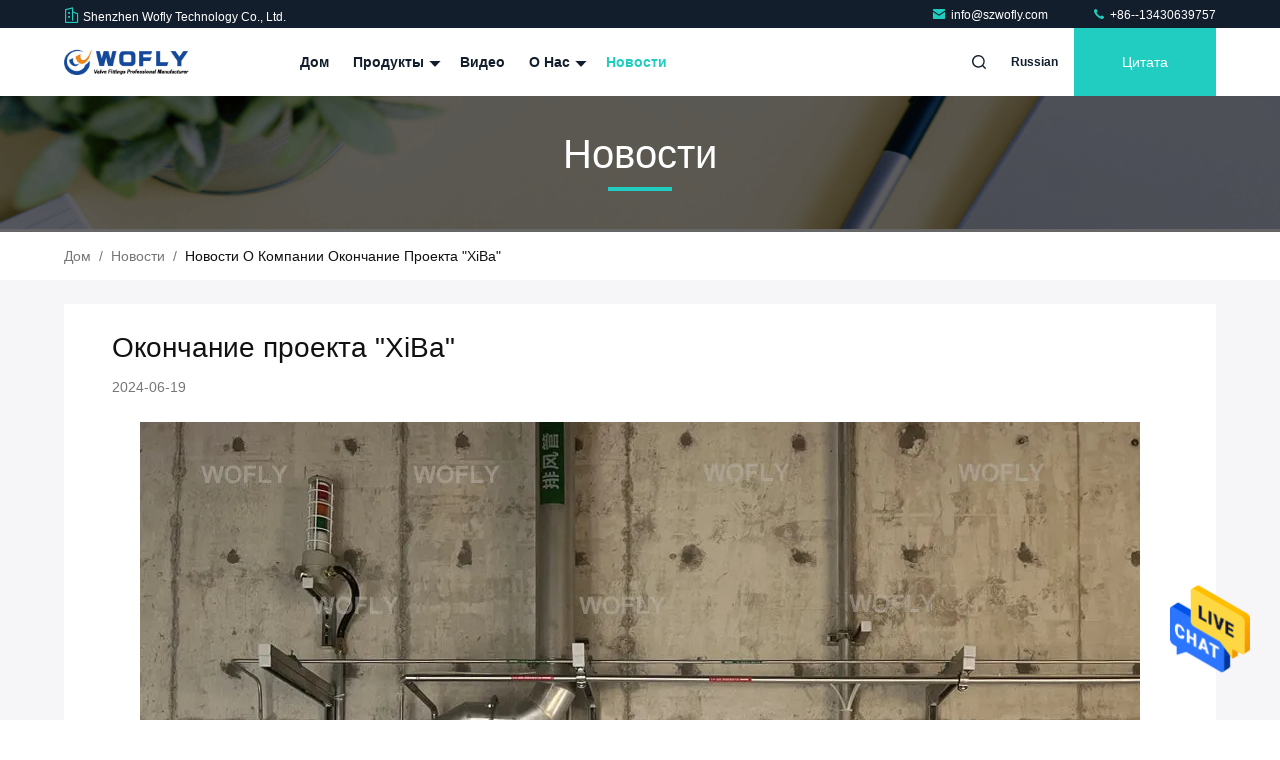

--- FILE ---
content_type: text/html
request_url: https://russian.szwofly.com/news/wofly-completion-of-xiba-a-project-178831.html
body_size: 22734
content:
<!DOCTYPE html>
<html lang="ru">
<head>
	<meta charset="utf-8">
	<meta http-equiv="X-UA-Compatible" content="IE=edge">
	<meta name="viewport" content="width=device-width, initial-scale=1.0, maximum-scale=5.1">
    <title>Окончание проекта &quot;XiBa&quot;</title>
    <meta name="keywords" content="Регулятор давления нержавеющей стали Новости, Клапан обратного давления регулируя Новости индустрии, Окончание проекта &quot;XiBa&quot;, КИТАЙ Shenzhen Wofly Technology Co., Ltd., Коллектор перестроения Новости поставщиков, КИТАЙ Регулятор давления нержавеющей стали Блог" />
    <meta name="description" content="Узнайте подробности о Окончание проекта &quot;XiBa&quot; в Shenzhen Wofly Technology Co., Ltd., ведущий поставщик в Китае для Регулятор давления нержавеющей стали и Клапан обратного давления регулируя. Будьте в курсе последних новостей и блогов отрасли." />
     <link rel='preload'
					  href=/photo/szwofly/sitetpl/style/commonV2.css?ver=1761027454 as='style'><link type='text/css' rel='stylesheet'
					  href=/photo/szwofly/sitetpl/style/commonV2.css?ver=1761027454 media='all'><meta property="og:title" content="Окончание проекта &quot;XiBa&quot;" />
<meta property="og:description" content="Узнайте подробности о Окончание проекта &quot;XiBa&quot; в Shenzhen Wofly Technology Co., Ltd., ведущий поставщик в Китае для Регулятор давления нержавеющей стали и Клапан обратного давления регулируя. Будьте в курсе последних новостей и блогов отрасли." />
<meta property="og:type" content="article" />
<meta property="og:site_name" content="Shenzhen Wofly Technology Co., Ltd." />
<meta property="og:url" content="https://russian.szwofly.com/news/wofly-completion-of-xiba-a-project-178831.html" />
<meta property="og:image" content="/photo/nd175151314-wofly_completion_of_xiba_a_project.jpg" />
<link rel="canonical" href="https://russian.szwofly.com/news/wofly-completion-of-xiba-a-project-178831.html" />
<style type="text/css">
/*<![CDATA[*/
.consent__cookie {position: fixed;top: 0;left: 0;width: 100%;height: 0%;z-index: 100000;}.consent__cookie_bg {position: fixed;top: 0;left: 0;width: 100%;height: 100%;background: #000;opacity: .6;display: none }.consent__cookie_rel {position: fixed;bottom:0;left: 0;width: 100%;background: #fff;display: -webkit-box;display: -ms-flexbox;display: flex;flex-wrap: wrap;padding: 24px 80px;-webkit-box-sizing: border-box;box-sizing: border-box;-webkit-box-pack: justify;-ms-flex-pack: justify;justify-content: space-between;-webkit-transition: all ease-in-out .3s;transition: all ease-in-out .3s }.consent__close {position: absolute;top: 20px;right: 20px;cursor: pointer }.consent__close svg {fill: #777 }.consent__close:hover svg {fill: #000 }.consent__cookie_box {flex: 1;word-break: break-word;}.consent__warm {color: #777;font-size: 16px;margin-bottom: 12px;line-height: 19px }.consent__title {color: #333;font-size: 20px;font-weight: 600;margin-bottom: 12px;line-height: 23px }.consent__itxt {color: #333;font-size: 14px;margin-bottom: 12px;display: -webkit-box;display: -ms-flexbox;display: flex;-webkit-box-align: center;-ms-flex-align: center;align-items: center }.consent__itxt i {display: -webkit-inline-box;display: -ms-inline-flexbox;display: inline-flex;width: 28px;height: 28px;border-radius: 50%;background: #e0f9e9;margin-right: 8px;-webkit-box-align: center;-ms-flex-align: center;align-items: center;-webkit-box-pack: center;-ms-flex-pack: center;justify-content: center }.consent__itxt svg {fill: #3ca860 }.consent__txt {color: #a6a6a6;font-size: 14px;margin-bottom: 8px;line-height: 17px }.consent__btns {display: -webkit-box;display: -ms-flexbox;display: flex;-webkit-box-orient: vertical;-webkit-box-direction: normal;-ms-flex-direction: column;flex-direction: column;-webkit-box-pack: center;-ms-flex-pack: center;justify-content: center;flex-shrink: 0;}.consent__btn {width: 280px;height: 40px;line-height: 40px;text-align: center;background: #3ca860;color: #fff;border-radius: 4px;margin: 8px 0;-webkit-box-sizing: border-box;box-sizing: border-box;cursor: pointer;font-size:14px}.consent__btn:hover {background: #00823b }.consent__btn.empty {color: #3ca860;border: 1px solid #3ca860;background: #fff }.consent__btn.empty:hover {background: #3ca860;color: #fff }.open .consent__cookie_bg {display: block }.open .consent__cookie_rel {bottom: 0 }@media (max-width: 760px) {.consent__btns {width: 100%;align-items: center;}.consent__cookie_rel {padding: 20px 24px }}.consent__cookie.open {display: block;}.consent__cookie {display: none;}
/*]]>*/
</style>
<script type="text/javascript">
/*<![CDATA[*/
window.isvideotpl = 0;window.detailurl = '';
var cta_cid = 40296;var isShowGuide=0;showGuideColor=0;var company_type = 26;var webim_domain = '';

var colorUrl = '';
var aisearch = 0;
var selfUrl = '';
window.playerReportUrl='/vod/view_count/report';
var query_string = ["News","Detail",178831];
var g_tp = '';
var customtplcolor = 99711;
window.predomainsub = "";
/*]]>*/
</script>
</head>
<body>
<img src="/logo.gif" style="display:none" alt="logo"/>
    <div id="floatAd" style="z-index: 110000;position:absolute;right:30px;bottom:60px;height:79px;display: block;">
                                <a href="/webim/webim_tab.html" rel="nofollow" data-uid="0" onclick= 'setwebimCookie(0,0,26);' target="_blank">
            <img style="width: 80px;cursor: pointer;" alt='Отправить сообщение' src="/images/floatimage_chat.gif"/>
        </a>
                                </div>
<a style="display: none!important;" title="Shenzhen Wofly Technology Co., Ltd." class="float-inquiry" href="/contactnow.html" onclick='setinquiryCookie("{\"showproduct\":0,\"pid\":0,\"name\":\"\",\"source_url\":\"\",\"picurl\":\"\",\"propertyDetail\":[],\"username\":\"Miss. Catlin Zeng\",\"viewTime\":\"\\u041f\\u043e\\u0441\\u043b\\u0435\\u0434\\u043d\\u0435\\u0435 \\u0412\\u043e\\u0439\\u0442\\u0438 : 8 \\u0447\\u0430\\u0441\\u043e\\u0432 48 minuts \\u0442\\u043e\\u043c\\u0443 \\u043d\\u0430\\u0437\\u0430\\u0434\",\"subject\":\"\\u041c\\u043e\\u0436\\u0435\\u0442\\u0435 \\u043b\\u0438 \\u0432\\u044b \\u0432\\u044b\\u0441\\u043b\\u0430\\u0442\\u044c \\u043c\\u043d\\u0435 \\u043f\\u0440\\u0430\\u0439\\u0441-\\u043b\\u0438\\u0441\\u0442 \\u0438 \\u0441\\u043f\\u0438\\u0441\\u043e\\u043a \\u043f\\u0440\\u043e\\u0434\\u0443\\u043a\\u0442\\u043e\\u0432?\",\"countrycode\":\"\"}");'></a>
<script>
var originProductInfo = '';
var originProductInfo = {"showproduct":1,"pid":"52095893","name":"\u0414\u0432\u0443\u0445\u0441\u0442\u0443\u043f\u0435\u043d\u0447\u0430\u0442\u044b\u0439 \u0440\u0435\u0433\u0443\u043b\u044f\u0442\u043e\u0440 \u0434\u0430\u0432\u043b\u0435\u043d\u0438\u044f \u0438\u0434\u0435\u0430\u043b\u0435\u043d \u0434\u043b\u044f \u0432\u044b\u0441\u043e\u043a\u043e\u0442\u043e\u0447\u043d\u044b\u0445 \u043f\u0440\u043e\u043c\u044b\u0448\u043b\u0435\u043d\u043d\u044b\u0445 \u0441\u0438\u0441\u0442\u0435\u043c","source_url":"\/sale-52095893-dual-stage-pressure-regulator-ideal-for-high-precision-industrial-systems.html","picurl":"\/photo\/pd203426527-dual_stage_pressure_regulator_ideal_for_high_precision_industrial_systems.jpg","propertyDetail":[["\u041c\u041e\u041a","1 \u0448\u0442."],["\u0414\u0438\u0430\u0444\u0440\u0430\u0433\u043c\u0430","Hastelloy"],["\u041f\u043e\u0434\u0434\u0435\u0440\u0436\u043a\u0430 \u043f\u043e \u0438\u043d\u0434\u0438\u0432\u0438\u0434\u0443\u0430\u043b\u044c\u043d\u043e\u043c\u0443 \u0437\u0430\u043a\u0430\u0437\u0443","OEM, ODM"],["\u0421\u043e\u0435\u0434\u0438\u043d\u0435\u043d\u0438\u0435","\u041d\u0438\u0442\u044c Mlae"]],"company_name":null,"picurl_c":"\/photo\/pc203426527-dual_stage_pressure_regulator_ideal_for_high_precision_industrial_systems.jpg","price":"\u043e\u0431\u0441\u0443\u0436\u0434\u0430\u0435\u043c\u044b\u0439","username":"Info","viewTime":"\u041f\u043e\u0441\u043b\u0435\u0434\u043d\u0435\u0435 \u0412\u043e\u0439\u0442\u0438 : 0 \u0447\u0430\u0441\u043e\u0432 48 minuts \u0442\u043e\u043c\u0443 \u043d\u0430\u0437\u0430\u0434","subject":"\u041f\u043e\u0436\u0430\u043b\u0443\u0439\u0441\u0442\u0430, \u043f\u0440\u0438\u0448\u043b\u0438\u0442\u0435 \u043c\u043d\u0435 \u0446\u0438\u0442\u0430\u0442\u0443 \u043d\u0430 \u0414\u0432\u0443\u0445\u0441\u0442\u0443\u043f\u0435\u043d\u0447\u0430\u0442\u044b\u0439 \u0440\u0435\u0433\u0443\u043b\u044f\u0442\u043e\u0440 \u0434\u0430\u0432\u043b\u0435\u043d\u0438\u044f \u0438\u0434\u0435\u0430\u043b\u0435\u043d \u0434\u043b\u044f \u0432\u044b\u0441\u043e\u043a\u043e\u0442\u043e\u0447\u043d\u044b\u0445 \u043f\u0440\u043e\u043c\u044b\u0448\u043b\u0435\u043d\u043d\u044b\u0445 \u0441\u0438\u0441\u0442\u0435\u043c","countrycode":""};
var save_url = "/contactsave.html";
var update_url = "/updateinquiry.html";
var productInfo = {};
var defaulProductInfo = {};
var myDate = new Date();
var curDate = myDate.getFullYear()+'-'+(parseInt(myDate.getMonth())+1)+'-'+myDate.getDate();
var message = '';
var default_pop = 1;
var leaveMessageDialog = document.getElementsByClassName('leave-message-dialog')[0]; // 获取弹层
var _$$ = function (dom) {
    return document.querySelectorAll(dom);
};
resInfo = originProductInfo;
resInfo['name'] = resInfo['name'] || '';
defaulProductInfo.pid = resInfo['pid'];
defaulProductInfo.productName = resInfo['name'] ?? '';
defaulProductInfo.productInfo = resInfo['propertyDetail'];
defaulProductInfo.productImg = resInfo['picurl_c'];
defaulProductInfo.subject = resInfo['subject'] ?? '';
defaulProductInfo.productImgAlt = resInfo['name'] ?? '';
var inquirypopup_tmp = 1;
var message = 'Дорогой,'+'\r\n'+"Мне интересно"+' '+trim(resInfo['name'])+", не могли бы вы прислать мне более подробную информацию, такую ​​как тип, размер, MOQ, материал и т. д."+'\r\n'+"Спасибо!"+'\r\n'+"Жду твоего ответа.";
var message_1 = 'Дорогой,'+'\r\n'+"Мне интересно"+' '+trim(resInfo['name'])+", не могли бы вы прислать мне более подробную информацию, такую ​​как тип, размер, MOQ, материал и т. д."+'\r\n'+"Спасибо!"+'\r\n'+"Жду твоего ответа.";
var message_2 = 'Здравствуйте,'+'\r\n'+"я ищу"+' '+trim(resInfo['name'])+", пришлите мне цену, спецификацию и изображение."+'\r\n'+"Будем очень признательны за ваш быстрый ответ."+'\r\n'+"Не стесняйтесь обращаться ко мне за дополнительной информацией."+'\r\n'+"Большое спасибо.";
var message_3 = 'Здравствуйте,'+'\r\n'+trim(resInfo['name'])+' '+"соответствует моим ожиданиям."+'\r\n'+"Пожалуйста, дайте мне лучшую цену и другую информацию о продукте."+'\r\n'+"Не стесняйтесь обращаться ко мне через мою почту."+'\r\n'+"Большое спасибо.";
var message_5 = 'Всем привет,'+'\r\n'+"Мне очень интересно ваше"+' '+trim(resInfo['name'])+'.'+'\r\n'+"Пожалуйста, пришлите мне информацию о вашем продукте."+'\r\n'+"Жду вашего быстрого ответа."+'\r\n'+"Не стесняйтесь обращаться ко мне по почте."+'\r\n'+"С уважением!";
var message_4 = 'Дорогой,'+'\r\n'+"Какая цена FOB на вашем"+' '+trim(resInfo['name'])+'?'+'\r\n'+"Какое ближайшее имя порта?"+'\r\n'+"Пожалуйста, ответьте мне как можно скорее, было бы лучше поделиться дополнительной информацией."+'\r\n'+"С уважением!";
var message_6 = 'Дорогой,'+'\r\n'+"Пожалуйста, предоставьте нам информацию о вашем"+' '+trim(resInfo['name'])+", такие как тип, размер, материал и, конечно же, лучшая цена."+'\r\n'+"Жду вашего быстрого ответа."+'\r\n'+"Вы!";
var message_7 = 'Дорогой,'+'\r\n'+"Вы можете поставить"+' '+trim(resInfo['name'])+" для нас?"+'\r\n'+"Сначала нам нужен прайс-лист и некоторые сведения о продукте."+'\r\n'+"Надеюсь получить ответ в ближайшее время и надеюсь на сотрудничество."+'\r\n'+"Большое спасибо.";
var message_8 = 'Здравствуй,'+'\r\n'+"я ищу"+' '+trim(resInfo['name'])+", пожалуйста, дайте мне более подробную информацию о продукте."+'\r\n'+"Я с нетерпением жду вашего ответа."+'\r\n'+"Вы!";
var message_9 = 'Здравствуйте,'+'\r\n'+"Твой"+' '+trim(resInfo['name'])+" очень хорошо отвечает моим требованиям."+'\r\n'+"Пожалуйста, пришлите мне цену, спецификацию, аналогичная модель будет в порядке."+'\r\n'+"Не стесняйтесь общаться со мной."+'\r\n'+"Спасибо!";
var message_10 = 'Дорогой,'+'\r\n'+"Я хочу узнать больше о деталях и цитате"+' '+trim(resInfo['name'])+'.'+'\r\n'+"Не стесняйтесь обратиться ко мне."+'\r\n'+"С уважением!";

var r = getRandom(1,10);

defaulProductInfo.message = eval("message_"+r);
    defaulProductInfo.message = eval("message_"+r);
        var mytAjax = {

    post: function(url, data, fn) {
        var xhr = new XMLHttpRequest();
        xhr.open("POST", url, true);
        xhr.setRequestHeader("Content-Type", "application/x-www-form-urlencoded;charset=UTF-8");
        xhr.setRequestHeader("X-Requested-With", "XMLHttpRequest");
        xhr.setRequestHeader('Content-Type','text/plain;charset=UTF-8');
        xhr.onreadystatechange = function() {
            if(xhr.readyState == 4 && (xhr.status == 200 || xhr.status == 304)) {
                fn.call(this, xhr.responseText);
            }
        };
        xhr.send(data);
    },

    postform: function(url, data, fn) {
        var xhr = new XMLHttpRequest();
        xhr.open("POST", url, true);
        xhr.setRequestHeader("X-Requested-With", "XMLHttpRequest");
        xhr.onreadystatechange = function() {
            if(xhr.readyState == 4 && (xhr.status == 200 || xhr.status == 304)) {
                fn.call(this, xhr.responseText);
            }
        };
        xhr.send(data);
    }
};
/*window.onload = function(){
    leaveMessageDialog = document.getElementsByClassName('leave-message-dialog')[0];
    if (window.localStorage.recordDialogStatus=='undefined' || (window.localStorage.recordDialogStatus!='undefined' && window.localStorage.recordDialogStatus != curDate)) {
        setTimeout(function(){
            if(parseInt(inquirypopup_tmp%10) == 1){
                creatDialog(defaulProductInfo, 1);
            }
        }, 6000);
    }
};*/
function trim(str)
{
    str = str.replace(/(^\s*)/g,"");
    return str.replace(/(\s*$)/g,"");
};
function getRandom(m,n){
    var num = Math.floor(Math.random()*(m - n) + n);
    return num;
};
function strBtn(param) {

    var starattextarea = document.getElementById("textareamessage").value.length;
    var email = document.getElementById("startEmail").value;

    var default_tip = document.querySelectorAll(".watermark_container").length;
    if (20 < starattextarea && starattextarea < 3000) {
        if(default_tip>0){
            document.getElementById("textareamessage1").parentNode.parentNode.nextElementSibling.style.display = "none";
        }else{
            document.getElementById("textareamessage1").parentNode.nextElementSibling.style.display = "none";
        }

    } else {
        if(default_tip>0){
            document.getElementById("textareamessage1").parentNode.parentNode.nextElementSibling.style.display = "block";
        }else{
            document.getElementById("textareamessage1").parentNode.nextElementSibling.style.display = "block";
        }

        return;
    }

    // var re = /^([a-zA-Z0-9_-])+@([a-zA-Z0-9_-])+\.([a-zA-Z0-9_-])+/i;/*邮箱不区分大小写*/
    var re = /^[a-zA-Z0-9][\w-]*(\.?[\w-]+)*@[a-zA-Z0-9-]+(\.[a-zA-Z0-9]+)+$/i;
    if (!re.test(email)) {
        document.getElementById("startEmail").nextElementSibling.style.display = "block";
        return;
    } else {
        document.getElementById("startEmail").nextElementSibling.style.display = "none";
    }

    var subject = document.getElementById("pop_subject").value;
    var pid = document.getElementById("pop_pid").value;
    var message = document.getElementById("textareamessage").value;
    var sender_email = document.getElementById("startEmail").value;
    var tel = '';
    if (document.getElementById("tel0") != undefined && document.getElementById("tel0") != '')
        tel = document.getElementById("tel0").value;
    var form_serialize = '&tel='+tel;

    form_serialize = form_serialize.replace(/\+/g, "%2B");
    mytAjax.post(save_url,"pid="+pid+"&subject="+subject+"&email="+sender_email+"&message="+(message)+form_serialize,function(res){
        var mes = JSON.parse(res);
        if(mes.status == 200){
            var iid = mes.iid;
            document.getElementById("pop_iid").value = iid;
            document.getElementById("pop_uuid").value = mes.uuid;

            if(typeof gtag_report_conversion === "function"){
                gtag_report_conversion();//执行统计js代码
            }
            if(typeof fbq === "function"){
                fbq('track','Purchase');//执行统计js代码
            }
        }
    });
    for (var index = 0; index < document.querySelectorAll(".dialog-content-pql").length; index++) {
        document.querySelectorAll(".dialog-content-pql")[index].style.display = "none";
    };
    $('#idphonepql').val(tel);
    document.getElementById("dialog-content-pql-id").style.display = "block";
    ;
};
function twoBtnOk(param) {

    var selectgender = document.getElementById("Mr").innerHTML;
    var iid = document.getElementById("pop_iid").value;
    var sendername = document.getElementById("idnamepql").value;
    var senderphone = document.getElementById("idphonepql").value;
    var sendercname = document.getElementById("idcompanypql").value;
    var uuid = document.getElementById("pop_uuid").value;
    var gender = 2;
    if(selectgender == 'Mr.') gender = 0;
    if(selectgender == 'Mrs.') gender = 1;
    var pid = document.getElementById("pop_pid").value;
    var form_serialize = '';

        form_serialize = form_serialize.replace(/\+/g, "%2B");

    mytAjax.post(update_url,"iid="+iid+"&gender="+gender+"&uuid="+uuid+"&name="+(sendername)+"&tel="+(senderphone)+"&company="+(sendercname)+form_serialize,function(res){});

    for (var index = 0; index < document.querySelectorAll(".dialog-content-pql").length; index++) {
        document.querySelectorAll(".dialog-content-pql")[index].style.display = "none";
    };
    document.getElementById("dialog-content-pql-ok").style.display = "block";

};
function toCheckMust(name) {
    $('#'+name+'error').hide();
}
function handClidk(param) {
    var starattextarea = document.getElementById("textareamessage1").value.length;
    var email = document.getElementById("startEmail1").value;
    var default_tip = document.querySelectorAll(".watermark_container").length;
    if (20 < starattextarea && starattextarea < 3000) {
        if(default_tip>0){
            document.getElementById("textareamessage1").parentNode.parentNode.nextElementSibling.style.display = "none";
        }else{
            document.getElementById("textareamessage1").parentNode.nextElementSibling.style.display = "none";
        }

    } else {
        if(default_tip>0){
            document.getElementById("textareamessage1").parentNode.parentNode.nextElementSibling.style.display = "block";
        }else{
            document.getElementById("textareamessage1").parentNode.nextElementSibling.style.display = "block";
        }

        return;
    }

    // var re = /^([a-zA-Z0-9_-])+@([a-zA-Z0-9_-])+\.([a-zA-Z0-9_-])+/i;
    var re = /^[a-zA-Z0-9][\w-]*(\.?[\w-]+)*@[a-zA-Z0-9-]+(\.[a-zA-Z0-9]+)+$/i;
    if (!re.test(email)) {
        document.getElementById("startEmail1").nextElementSibling.style.display = "block";
        return;
    } else {
        document.getElementById("startEmail1").nextElementSibling.style.display = "none";
    }

    var subject = document.getElementById("pop_subject").value;
    var pid = document.getElementById("pop_pid").value;
    var message = document.getElementById("textareamessage1").value;
    var sender_email = document.getElementById("startEmail1").value;
    var form_serialize = tel = '';
    if (document.getElementById("tel1") != undefined && document.getElementById("tel1") != '')
        tel = document.getElementById("tel1").value;
        mytAjax.post(save_url,"email="+sender_email+"&tel="+tel+"&pid="+pid+"&message="+message+"&subject="+subject+form_serialize,function(res){

        var mes = JSON.parse(res);
        if(mes.status == 200){
            var iid = mes.iid;
            document.getElementById("pop_iid").value = iid;
            document.getElementById("pop_uuid").value = mes.uuid;
            if(typeof gtag_report_conversion === "function"){
                gtag_report_conversion();//执行统计js代码
            }
        }

    });
    for (var index = 0; index < document.querySelectorAll(".dialog-content-pql").length; index++) {
        document.querySelectorAll(".dialog-content-pql")[index].style.display = "none";
    };
    $('#idphonepql').val(tel);
    document.getElementById("dialog-content-pql-id").style.display = "block";

};
window.addEventListener('load', function () {
    $('.checkbox-wrap label').each(function(){
        if($(this).find('input').prop('checked')){
            $(this).addClass('on')
        }else {
            $(this).removeClass('on')
        }
    })
    $(document).on('click', '.checkbox-wrap label' , function(ev){
        if (ev.target.tagName.toUpperCase() != 'INPUT') {
            $(this).toggleClass('on')
        }
    })
})

function hand_video(pdata) {
    data = JSON.parse(pdata);
    productInfo.productName = data.productName;
    productInfo.productInfo = data.productInfo;
    productInfo.productImg = data.productImg;
    productInfo.subject = data.subject;

    var message = 'Дорогой,'+'\r\n'+"Мне интересно"+' '+trim(data.productName)+", не могли бы вы прислать мне более подробную информацию, такую ​​как тип, размер, количество, материал и т. д."+'\r\n'+"Спасибо!"+'\r\n'+"Жду твоего ответа.";

    var message = 'Дорогой,'+'\r\n'+"Мне интересно"+' '+trim(data.productName)+", не могли бы вы прислать мне более подробную информацию, такую ​​как тип, размер, MOQ, материал и т. д."+'\r\n'+"Спасибо!"+'\r\n'+"Жду твоего ответа.";
    var message_1 = 'Дорогой,'+'\r\n'+"Мне интересно"+' '+trim(data.productName)+", не могли бы вы прислать мне более подробную информацию, такую ​​как тип, размер, MOQ, материал и т. д."+'\r\n'+"Спасибо!"+'\r\n'+"Жду твоего ответа.";
    var message_2 = 'Здравствуйте,'+'\r\n'+"я ищу"+' '+trim(data.productName)+", пришлите мне цену, спецификацию и изображение."+'\r\n'+"Будем очень признательны за ваш быстрый ответ."+'\r\n'+"Не стесняйтесь обращаться ко мне за дополнительной информацией."+'\r\n'+"Большое спасибо.";
    var message_3 = 'Здравствуйте,'+'\r\n'+trim(data.productName)+' '+"соответствует моим ожиданиям."+'\r\n'+"Пожалуйста, дайте мне лучшую цену и другую информацию о продукте."+'\r\n'+"Не стесняйтесь обращаться ко мне через мою почту."+'\r\n'+"Большое спасибо.";

    var message_4 = 'Дорогой,'+'\r\n'+"Какая цена FOB на вашем"+' '+trim(data.productName)+'?'+'\r\n'+"Какое ближайшее имя порта?"+'\r\n'+"Пожалуйста, ответьте мне как можно скорее, было бы лучше поделиться дополнительной информацией."+'\r\n'+"С уважением!";
    var message_5 = 'Всем привет,'+'\r\n'+"Мне очень интересно ваше"+' '+trim(data.productName)+'.'+'\r\n'+"Пожалуйста, пришлите мне информацию о вашем продукте."+'\r\n'+"Жду вашего быстрого ответа."+'\r\n'+"Не стесняйтесь обращаться ко мне по почте."+'\r\n'+"С уважением!";

    var message_6 = 'Дорогой,'+'\r\n'+"Пожалуйста, предоставьте нам информацию о вашем"+' '+trim(data.productName)+", такие как тип, размер, материал и, конечно же, лучшая цена."+'\r\n'+"Жду вашего быстрого ответа."+'\r\n'+"Вы!";
    var message_7 = 'Дорогой,'+'\r\n'+"Вы можете поставить"+' '+trim(data.productName)+" для нас?"+'\r\n'+"Сначала нам нужен прайс-лист и некоторые сведения о продукте."+'\r\n'+"Надеюсь получить ответ в ближайшее время и надеюсь на сотрудничество."+'\r\n'+"Большое спасибо.";
    var message_8 = 'Здравствуй,'+'\r\n'+"я ищу"+' '+trim(data.productName)+", пожалуйста, дайте мне более подробную информацию о продукте."+'\r\n'+"Я с нетерпением жду вашего ответа."+'\r\n'+"Вы!";
    var message_9 = 'Здравствуйте,'+'\r\n'+"Твой"+' '+trim(data.productName)+" очень хорошо отвечает моим требованиям."+'\r\n'+"Пожалуйста, пришлите мне цену, спецификацию, аналогичная модель будет в порядке."+'\r\n'+"Не стесняйтесь общаться со мной."+'\r\n'+"Спасибо!";
    var message_10 = 'Дорогой,'+'\r\n'+"Я хочу узнать больше о деталях и цитате"+' '+trim(data.productName)+'.'+'\r\n'+"Не стесняйтесь обратиться ко мне."+'\r\n'+"С уважением!";

    var r = getRandom(1,10);

    productInfo.message = eval("message_"+r);
            if(parseInt(inquirypopup_tmp/10) == 1){
        productInfo.message = "";
    }
    productInfo.pid = data.pid;
    creatDialog(productInfo, 2);
};

function handDialog(pdata) {
    data = JSON.parse(pdata);
    productInfo.productName = data.productName;
    productInfo.productInfo = data.productInfo;
    productInfo.productImg = data.productImg;
    productInfo.subject = data.subject;

    var message = 'Дорогой,'+'\r\n'+"Мне интересно"+' '+trim(data.productName)+", не могли бы вы прислать мне более подробную информацию, такую ​​как тип, размер, количество, материал и т. д."+'\r\n'+"Спасибо!"+'\r\n'+"Жду твоего ответа.";

    var message = 'Дорогой,'+'\r\n'+"Мне интересно"+' '+trim(data.productName)+", не могли бы вы прислать мне более подробную информацию, такую ​​как тип, размер, MOQ, материал и т. д."+'\r\n'+"Спасибо!"+'\r\n'+"Жду твоего ответа.";
    var message_1 = 'Дорогой,'+'\r\n'+"Мне интересно"+' '+trim(data.productName)+", не могли бы вы прислать мне более подробную информацию, такую ​​как тип, размер, MOQ, материал и т. д."+'\r\n'+"Спасибо!"+'\r\n'+"Жду твоего ответа.";
    var message_2 = 'Здравствуйте,'+'\r\n'+"я ищу"+' '+trim(data.productName)+", пришлите мне цену, спецификацию и изображение."+'\r\n'+"Будем очень признательны за ваш быстрый ответ."+'\r\n'+"Не стесняйтесь обращаться ко мне за дополнительной информацией."+'\r\n'+"Большое спасибо.";
    var message_3 = 'Здравствуйте,'+'\r\n'+trim(data.productName)+' '+"соответствует моим ожиданиям."+'\r\n'+"Пожалуйста, дайте мне лучшую цену и другую информацию о продукте."+'\r\n'+"Не стесняйтесь обращаться ко мне через мою почту."+'\r\n'+"Большое спасибо.";

    var message_4 = 'Дорогой,'+'\r\n'+"Какая цена FOB на вашем"+' '+trim(data.productName)+'?'+'\r\n'+"Какое ближайшее имя порта?"+'\r\n'+"Пожалуйста, ответьте мне как можно скорее, было бы лучше поделиться дополнительной информацией."+'\r\n'+"С уважением!";
    var message_5 = 'Всем привет,'+'\r\n'+"Мне очень интересно ваше"+' '+trim(data.productName)+'.'+'\r\n'+"Пожалуйста, пришлите мне информацию о вашем продукте."+'\r\n'+"Жду вашего быстрого ответа."+'\r\n'+"Не стесняйтесь обращаться ко мне по почте."+'\r\n'+"С уважением!";
        var message_6 = 'Дорогой,'+'\r\n'+"Пожалуйста, предоставьте нам информацию о вашем"+' '+trim(data.productName)+", такие как тип, размер, материал и, конечно же, лучшая цена."+'\r\n'+"Жду вашего быстрого ответа."+'\r\n'+"Вы!";
    var message_7 = 'Дорогой,'+'\r\n'+"Вы можете поставить"+' '+trim(data.productName)+" для нас?"+'\r\n'+"Сначала нам нужен прайс-лист и некоторые сведения о продукте."+'\r\n'+"Надеюсь получить ответ в ближайшее время и надеюсь на сотрудничество."+'\r\n'+"Большое спасибо.";
    var message_8 = 'Здравствуй,'+'\r\n'+"я ищу"+' '+trim(data.productName)+", пожалуйста, дайте мне более подробную информацию о продукте."+'\r\n'+"Я с нетерпением жду вашего ответа."+'\r\n'+"Вы!";
    var message_9 = 'Здравствуйте,'+'\r\n'+"Твой"+' '+trim(data.productName)+" очень хорошо отвечает моим требованиям."+'\r\n'+"Пожалуйста, пришлите мне цену, спецификацию, аналогичная модель будет в порядке."+'\r\n'+"Не стесняйтесь общаться со мной."+'\r\n'+"Спасибо!";
    var message_10 = 'Дорогой,'+'\r\n'+"Я хочу узнать больше о деталях и цитате"+' '+trim(data.productName)+'.'+'\r\n'+"Не стесняйтесь обратиться ко мне."+'\r\n'+"С уважением!";

    var r = getRandom(1,10);
    productInfo.message = eval("message_"+r);
            if(parseInt(inquirypopup_tmp/10) == 1){
        productInfo.message = "";
    }
    productInfo.pid = data.pid;
    creatDialog(productInfo, 2);
};

function closepql(param) {

    leaveMessageDialog.style.display = 'none';
};

function closepql2(param) {

    for (var index = 0; index < document.querySelectorAll(".dialog-content-pql").length; index++) {
        document.querySelectorAll(".dialog-content-pql")[index].style.display = "none";
    };
    document.getElementById("dialog-content-pql-ok").style.display = "block";
};

function decodeHtmlEntities(str) {
    var tempElement = document.createElement('div');
    tempElement.innerHTML = str;
    return tempElement.textContent || tempElement.innerText || '';
}

function initProduct(productInfo,type){

    productInfo.productName = decodeHtmlEntities(productInfo.productName);
    productInfo.message = decodeHtmlEntities(productInfo.message);

    leaveMessageDialog = document.getElementsByClassName('leave-message-dialog')[0];
    leaveMessageDialog.style.display = "block";
    if(type == 3){
        var popinquiryemail = document.getElementById("popinquiryemail").value;
        _$$("#startEmail1")[0].value = popinquiryemail;
    }else{
        _$$("#startEmail1")[0].value = "";
    }
    _$$("#startEmail")[0].value = "";
    _$$("#idnamepql")[0].value = "";
    _$$("#idphonepql")[0].value = "";
    _$$("#idcompanypql")[0].value = "";

    _$$("#pop_pid")[0].value = productInfo.pid;
    _$$("#pop_subject")[0].value = productInfo.subject;
    
    if(parseInt(inquirypopup_tmp/10) == 1){
        productInfo.message = "";
    }

    _$$("#textareamessage1")[0].value = productInfo.message;
    _$$("#textareamessage")[0].value = productInfo.message;

    _$$("#dialog-content-pql-id .titlep")[0].innerHTML = productInfo.productName;
    _$$("#dialog-content-pql-id img")[0].setAttribute("src", productInfo.productImg);
    _$$("#dialog-content-pql-id img")[0].setAttribute("alt", productInfo.productImgAlt);

    _$$("#dialog-content-pql-id-hand img")[0].setAttribute("src", productInfo.productImg);
    _$$("#dialog-content-pql-id-hand img")[0].setAttribute("alt", productInfo.productImgAlt);
    _$$("#dialog-content-pql-id-hand .titlep")[0].innerHTML = productInfo.productName;

    if (productInfo.productInfo.length > 0) {
        var ul2, ul;
        ul = document.createElement("ul");
        for (var index = 0; index < productInfo.productInfo.length; index++) {
            var el = productInfo.productInfo[index];
            var li = document.createElement("li");
            var span1 = document.createElement("span");
            span1.innerHTML = el[0] + ":";
            var span2 = document.createElement("span");
            span2.innerHTML = el[1];
            li.appendChild(span1);
            li.appendChild(span2);
            ul.appendChild(li);

        }
        ul2 = ul.cloneNode(true);
        if (type === 1) {
            _$$("#dialog-content-pql-id .left")[0].replaceChild(ul, _$$("#dialog-content-pql-id .left ul")[0]);
        } else {
            _$$("#dialog-content-pql-id-hand .left")[0].replaceChild(ul2, _$$("#dialog-content-pql-id-hand .left ul")[0]);
            _$$("#dialog-content-pql-id .left")[0].replaceChild(ul, _$$("#dialog-content-pql-id .left ul")[0]);
        }
    };
    for (var index = 0; index < _$$("#dialog-content-pql-id .right ul li").length; index++) {
        _$$("#dialog-content-pql-id .right ul li")[index].addEventListener("click", function (params) {
            _$$("#dialog-content-pql-id .right #Mr")[0].innerHTML = this.innerHTML
        }, false)

    };

};
function closeInquiryCreateDialog() {
    document.getElementById("xuanpan_dialog_box_pql").style.display = "none";
};
function showInquiryCreateDialog() {
    document.getElementById("xuanpan_dialog_box_pql").style.display = "block";
};
function submitPopInquiry(){
    var message = document.getElementById("inquiry_message").value;
    var email = document.getElementById("inquiry_email").value;
    var subject = defaulProductInfo.subject;
    var pid = defaulProductInfo.pid;
    if (email === undefined) {
        showInquiryCreateDialog();
        document.getElementById("inquiry_email").style.border = "1px solid red";
        return false;
    };
    if (message === undefined) {
        showInquiryCreateDialog();
        document.getElementById("inquiry_message").style.border = "1px solid red";
        return false;
    };
    if (email.search(/^\w+((-\w+)|(\.\w+))*\@[A-Za-z0-9]+((\.|-)[A-Za-z0-9]+)*\.[A-Za-z0-9]+$/) == -1) {
        document.getElementById("inquiry_email").style.border= "1px solid red";
        showInquiryCreateDialog();
        return false;
    } else {
        document.getElementById("inquiry_email").style.border= "";
    };
    if (message.length < 20 || message.length >3000) {
        showInquiryCreateDialog();
        document.getElementById("inquiry_message").style.border = "1px solid red";
        return false;
    } else {
        document.getElementById("inquiry_message").style.border = "";
    };
    var tel = '';
    if (document.getElementById("tel") != undefined && document.getElementById("tel") != '')
        tel = document.getElementById("tel").value;

    mytAjax.post(save_url,"pid="+pid+"&subject="+subject+"&email="+email+"&message="+(message)+'&tel='+tel,function(res){
        var mes = JSON.parse(res);
        if(mes.status == 200){
            var iid = mes.iid;
            document.getElementById("pop_iid").value = iid;
            document.getElementById("pop_uuid").value = mes.uuid;

        }
    });
    initProduct(defaulProductInfo);
    for (var index = 0; index < document.querySelectorAll(".dialog-content-pql").length; index++) {
        document.querySelectorAll(".dialog-content-pql")[index].style.display = "none";
    };
    $('#idphonepql').val(tel);
    document.getElementById("dialog-content-pql-id").style.display = "block";

};

//带附件上传
function submitPopInquiryfile(email_id,message_id,check_sort,name_id,phone_id,company_id,attachments){

    if(typeof(check_sort) == 'undefined'){
        check_sort = 0;
    }
    var message = document.getElementById(message_id).value;
    var email = document.getElementById(email_id).value;
    var attachments = document.getElementById(attachments).value;
    if(typeof(name_id) !== 'undefined' && name_id != ""){
        var name  = document.getElementById(name_id).value;
    }
    if(typeof(phone_id) !== 'undefined' && phone_id != ""){
        var phone = document.getElementById(phone_id).value;
    }
    if(typeof(company_id) !== 'undefined' && company_id != ""){
        var company = document.getElementById(company_id).value;
    }
    var subject = defaulProductInfo.subject;
    var pid = defaulProductInfo.pid;

    if(check_sort == 0){
        if (email === undefined) {
            showInquiryCreateDialog();
            document.getElementById(email_id).style.border = "1px solid red";
            return false;
        };
        if (message === undefined) {
            showInquiryCreateDialog();
            document.getElementById(message_id).style.border = "1px solid red";
            return false;
        };

        if (email.search(/^\w+((-\w+)|(\.\w+))*\@[A-Za-z0-9]+((\.|-)[A-Za-z0-9]+)*\.[A-Za-z0-9]+$/) == -1) {
            document.getElementById(email_id).style.border= "1px solid red";
            showInquiryCreateDialog();
            return false;
        } else {
            document.getElementById(email_id).style.border= "";
        };
        if (message.length < 20 || message.length >3000) {
            showInquiryCreateDialog();
            document.getElementById(message_id).style.border = "1px solid red";
            return false;
        } else {
            document.getElementById(message_id).style.border = "";
        };
    }else{

        if (message === undefined) {
            showInquiryCreateDialog();
            document.getElementById(message_id).style.border = "1px solid red";
            return false;
        };

        if (email === undefined) {
            showInquiryCreateDialog();
            document.getElementById(email_id).style.border = "1px solid red";
            return false;
        };

        if (message.length < 20 || message.length >3000) {
            showInquiryCreateDialog();
            document.getElementById(message_id).style.border = "1px solid red";
            return false;
        } else {
            document.getElementById(message_id).style.border = "";
        };

        if (email.search(/^\w+((-\w+)|(\.\w+))*\@[A-Za-z0-9]+((\.|-)[A-Za-z0-9]+)*\.[A-Za-z0-9]+$/) == -1) {
            document.getElementById(email_id).style.border= "1px solid red";
            showInquiryCreateDialog();
            return false;
        } else {
            document.getElementById(email_id).style.border= "";
        };

    };

    mytAjax.post(save_url,"pid="+pid+"&subject="+subject+"&email="+email+"&message="+message+"&company="+company+"&attachments="+attachments,function(res){
        var mes = JSON.parse(res);
        if(mes.status == 200){
            var iid = mes.iid;
            document.getElementById("pop_iid").value = iid;
            document.getElementById("pop_uuid").value = mes.uuid;

            if(typeof gtag_report_conversion === "function"){
                gtag_report_conversion();//执行统计js代码
            }
            if(typeof fbq === "function"){
                fbq('track','Purchase');//执行统计js代码
            }
        }
    });
    initProduct(defaulProductInfo);

    if(name !== undefined && name != ""){
        _$$("#idnamepql")[0].value = name;
    }

    if(phone !== undefined && phone != ""){
        _$$("#idphonepql")[0].value = phone;
    }

    if(company !== undefined && company != ""){
        _$$("#idcompanypql")[0].value = company;
    }

    for (var index = 0; index < document.querySelectorAll(".dialog-content-pql").length; index++) {
        document.querySelectorAll(".dialog-content-pql")[index].style.display = "none";
    };
    document.getElementById("dialog-content-pql-id").style.display = "block";

};
function submitPopInquiryByParam(email_id,message_id,check_sort,name_id,phone_id,company_id){

    if(typeof(check_sort) == 'undefined'){
        check_sort = 0;
    }

    var senderphone = '';
    var message = document.getElementById(message_id).value;
    var email = document.getElementById(email_id).value;
    if(typeof(name_id) !== 'undefined' && name_id != ""){
        var name  = document.getElementById(name_id).value;
    }
    if(typeof(phone_id) !== 'undefined' && phone_id != ""){
        var phone = document.getElementById(phone_id).value;
        senderphone = phone;
    }
    if(typeof(company_id) !== 'undefined' && company_id != ""){
        var company = document.getElementById(company_id).value;
    }
    var subject = defaulProductInfo.subject;
    var pid = defaulProductInfo.pid;

    if(check_sort == 0){
        if (email === undefined) {
            showInquiryCreateDialog();
            document.getElementById(email_id).style.border = "1px solid red";
            return false;
        };
        if (message === undefined) {
            showInquiryCreateDialog();
            document.getElementById(message_id).style.border = "1px solid red";
            return false;
        };

        if (email.search(/^\w+((-\w+)|(\.\w+))*\@[A-Za-z0-9]+((\.|-)[A-Za-z0-9]+)*\.[A-Za-z0-9]+$/) == -1) {
            document.getElementById(email_id).style.border= "1px solid red";
            showInquiryCreateDialog();
            return false;
        } else {
            document.getElementById(email_id).style.border= "";
        };
        if (message.length < 20 || message.length >3000) {
            showInquiryCreateDialog();
            document.getElementById(message_id).style.border = "1px solid red";
            return false;
        } else {
            document.getElementById(message_id).style.border = "";
        };
    }else{

        if (message === undefined) {
            showInquiryCreateDialog();
            document.getElementById(message_id).style.border = "1px solid red";
            return false;
        };

        if (email === undefined) {
            showInquiryCreateDialog();
            document.getElementById(email_id).style.border = "1px solid red";
            return false;
        };

        if (message.length < 20 || message.length >3000) {
            showInquiryCreateDialog();
            document.getElementById(message_id).style.border = "1px solid red";
            return false;
        } else {
            document.getElementById(message_id).style.border = "";
        };

        if (email.search(/^\w+((-\w+)|(\.\w+))*\@[A-Za-z0-9]+((\.|-)[A-Za-z0-9]+)*\.[A-Za-z0-9]+$/) == -1) {
            document.getElementById(email_id).style.border= "1px solid red";
            showInquiryCreateDialog();
            return false;
        } else {
            document.getElementById(email_id).style.border= "";
        };

    };

    var productsku = "";
    if($("#product_sku").length > 0){
        productsku = $("#product_sku").html();
    }

    mytAjax.post(save_url,"tel="+senderphone+"&pid="+pid+"&subject="+subject+"&email="+email+"&message="+message+"&messagesku="+encodeURI(productsku),function(res){
        var mes = JSON.parse(res);
        if(mes.status == 200){
            var iid = mes.iid;
            document.getElementById("pop_iid").value = iid;
            document.getElementById("pop_uuid").value = mes.uuid;

            if(typeof gtag_report_conversion === "function"){
                gtag_report_conversion();//执行统计js代码
            }
            if(typeof fbq === "function"){
                fbq('track','Purchase');//执行统计js代码
            }
        }
    });
    initProduct(defaulProductInfo);

    if(name !== undefined && name != ""){
        _$$("#idnamepql")[0].value = name;
    }

    if(phone !== undefined && phone != ""){
        _$$("#idphonepql")[0].value = phone;
    }

    if(company !== undefined && company != ""){
        _$$("#idcompanypql")[0].value = company;
    }

    for (var index = 0; index < document.querySelectorAll(".dialog-content-pql").length; index++) {
        document.querySelectorAll(".dialog-content-pql")[index].style.display = "none";

    };
    document.getElementById("dialog-content-pql-id").style.display = "block";

};

function creat_videoDialog(productInfo, type) {

    if(type == 1){
        if(default_pop != 1){
            return false;
        }
        window.localStorage.recordDialogStatus = curDate;
    }else{
        default_pop = 0;
    }
    initProduct(productInfo, type);
    if (type === 1) {
        // 自动弹出
        for (var index = 0; index < document.querySelectorAll(".dialog-content-pql").length; index++) {

            document.querySelectorAll(".dialog-content-pql")[index].style.display = "none";
        };
        document.getElementById("dialog-content-pql").style.display = "block";
    } else {
        // 手动弹出
        for (var index = 0; index < document.querySelectorAll(".dialog-content-pql").length; index++) {
            document.querySelectorAll(".dialog-content-pql")[index].style.display = "none";
        };
        document.getElementById("dialog-content-pql-id-hand").style.display = "block";
    }
}

function creatDialog(productInfo, type) {

    if(type == 1){
        if(default_pop != 1){
            return false;
        }
        window.localStorage.recordDialogStatus = curDate;
    }else{
        default_pop = 0;
    }
    initProduct(productInfo, type);
    if (type === 1) {
        // 自动弹出
        for (var index = 0; index < document.querySelectorAll(".dialog-content-pql").length; index++) {

            document.querySelectorAll(".dialog-content-pql")[index].style.display = "none";
        };
        document.getElementById("dialog-content-pql").style.display = "block";
    } else {
        // 手动弹出
        for (var index = 0; index < document.querySelectorAll(".dialog-content-pql").length; index++) {
            document.querySelectorAll(".dialog-content-pql")[index].style.display = "none";
        };
        document.getElementById("dialog-content-pql-id-hand").style.display = "block";
    }
}

//带邮箱信息打开询盘框 emailtype=1表示带入邮箱
function openDialog(emailtype){
    var type = 2;//不带入邮箱，手动弹出
    if(emailtype == 1){
        var popinquiryemail = document.getElementById("popinquiryemail").value;
        // var re = /^([a-zA-Z0-9_-])+@([a-zA-Z0-9_-])+\.([a-zA-Z0-9_-])+/i;
        var re = /^[a-zA-Z0-9][\w-]*(\.?[\w-]+)*@[a-zA-Z0-9-]+(\.[a-zA-Z0-9]+)+$/i;
        if (!re.test(popinquiryemail)) {
            //前端提示样式;
            showInquiryCreateDialog();
            document.getElementById("popinquiryemail").style.border = "1px solid red";
            return false;
        } else {
            //前端提示样式;
        }
        var type = 3;
    }
    creatDialog(defaulProductInfo,type);
}

//上传附件
function inquiryUploadFile(){
    var fileObj = document.querySelector("#fileId").files[0];
    //构建表单数据
    var formData = new FormData();
    var filesize = fileObj.size;
    if(filesize > 10485760 || filesize == 0) {
        document.getElementById("filetips").style.display = "block";
        return false;
    }else {
        document.getElementById("filetips").style.display = "none";
    }
    formData.append('popinquiryfile', fileObj);
    document.getElementById("quotefileform").reset();
    var save_url = "/inquiryuploadfile.html";
    mytAjax.postform(save_url,formData,function(res){
        var mes = JSON.parse(res);
        if(mes.status == 200){
            document.getElementById("uploader-file-info").innerHTML = document.getElementById("uploader-file-info").innerHTML + "<span class=op>"+mes.attfile.name+"<a class=delatt id=att"+mes.attfile.id+" onclick=delatt("+mes.attfile.id+");>Delete</a></span>";
            var nowattachs = document.getElementById("attachments").value;
            if( nowattachs !== ""){
                var attachs = JSON.parse(nowattachs);
                attachs[mes.attfile.id] = mes.attfile;
            }else{
                var attachs = {};
                attachs[mes.attfile.id] = mes.attfile;
            }
            document.getElementById("attachments").value = JSON.stringify(attachs);
        }
    });
}
//附件删除
function delatt(attid)
{
    var nowattachs = document.getElementById("attachments").value;
    if( nowattachs !== ""){
        var attachs = JSON.parse(nowattachs);
        if(attachs[attid] == ""){
            return false;
        }
        var formData = new FormData();
        var delfile = attachs[attid]['filename'];
        var save_url = "/inquirydelfile.html";
        if(delfile != "") {
            formData.append('delfile', delfile);
            mytAjax.postform(save_url, formData, function (res) {
                if(res !== "") {
                    var mes = JSON.parse(res);
                    if (mes.status == 200) {
                        delete attachs[attid];
                        document.getElementById("attachments").value = JSON.stringify(attachs);
                        var s = document.getElementById("att"+attid);
                        s.parentNode.remove();
                    }
                }
            });
        }
    }else{
        return false;
    }
}

</script>
<div class="leave-message-dialog" style="display: none">
<style>
    .leave-message-dialog .close:before, .leave-message-dialog .close:after{
        content:initial;
    }
</style>
<div class="dialog-content-pql" id="dialog-content-pql" style="display: none">
    <span class="close" onclick="closepql()"><img src="/images/close.png" alt="close"></span>
    <div class="title">
        <p class="firstp-pql">Оставьте сообщение</p>
        <p class="lastp-pql">Мы скоро тебе перезвоним!</p>
    </div>
    <div class="form">
        <div class="textarea">
            <textarea style='font-family: robot;'  name="" id="textareamessage" cols="30" rows="10" style="margin-bottom:14px;width:100%"
                placeholder="Пожалуйста, введите данные вашего запроса."></textarea>
        </div>
        <p class="error-pql"> <span class="icon-pql"><img src="/images/error.png" alt="Shenzhen Wofly Technology Co., Ltd."></span> Ваше сообщение должно содержать от 20 до 3000 символов!</p>
        <input id="startEmail" type="text" placeholder="Войдите вашу электронную почту" onkeydown="if(event.keyCode === 13){ strBtn();}">
        <p class="error-pql"><span class="icon-pql"><img src="/images/error.png" alt="Shenzhen Wofly Technology Co., Ltd."></span> Пожалуйста, проверьте свою электронную почту! </p>
                <div class="operations">
            <div class='btn' id="submitStart" type="submit" onclick="strBtn()">Отправить</div>
        </div>
            </div>
</div>
<div class="dialog-content-pql dialog-content-pql-id" id="dialog-content-pql-id" style="display:none">
        <span class="close" onclick="closepql2()"><svg t="1648434466530" class="icon" viewBox="0 0 1024 1024" version="1.1" xmlns="http://www.w3.org/2000/svg" p-id="2198" width="16" height="16"><path d="M576 512l277.333333 277.333333-64 64-277.333333-277.333333L234.666667 853.333333 170.666667 789.333333l277.333333-277.333333L170.666667 234.666667 234.666667 170.666667l277.333333 277.333333L789.333333 170.666667 853.333333 234.666667 576 512z" fill="#444444" p-id="2199"></path></svg></span>
    <div class="left">
        <div class="img"><img></div>
        <p class="titlep"></p>
        <ul> </ul>
    </div>
    <div class="right">
                <p class="title">Больше информации способствует лучшему общению.</p>
                <div style="position: relative;">
            <div class="mr"> <span id="Mr">МИСТЕР</span>
                <ul>
                    <li>МИСТЕР</li>
                    <li>Миссис</li>
                </ul>
            </div>
            <input style="text-indent: 80px;" type="text" id="idnamepql" placeholder="Введите свое имя">
        </div>
        <input type="text"  id="idphonepql"  placeholder="Номер телефона">
        <input type="text" id="idcompanypql"  placeholder="компания" onkeydown="if(event.keyCode === 13){ twoBtnOk();}">
                <div class="btn form_new" id="twoBtnOk" onclick="twoBtnOk()">Хорошо</div>
    </div>
</div>

<div class="dialog-content-pql dialog-content-pql-ok" id="dialog-content-pql-ok" style="display:none">
        <span class="close" onclick="closepql()"><svg t="1648434466530" class="icon" viewBox="0 0 1024 1024" version="1.1" xmlns="http://www.w3.org/2000/svg" p-id="2198" width="16" height="16"><path d="M576 512l277.333333 277.333333-64 64-277.333333-277.333333L234.666667 853.333333 170.666667 789.333333l277.333333-277.333333L170.666667 234.666667 234.666667 170.666667l277.333333 277.333333L789.333333 170.666667 853.333333 234.666667 576 512z" fill="#444444" p-id="2199"></path></svg></span>
    <div class="duihaook"></div>
        <p class="title">Отправлено успешно!</p>
        <p class="p1" style="text-align: center; font-size: 18px; margin-top: 14px;">Мы скоро тебе перезвоним!</p>
    <div class="btn" onclick="closepql()" id="endOk" style="margin: 0 auto;margin-top: 50px;">Хорошо</div>
</div>
<div class="dialog-content-pql dialog-content-pql-id dialog-content-pql-id-hand" id="dialog-content-pql-id-hand"
    style="display:none">
     <input type="hidden" name="pop_pid" id="pop_pid" value="0">
     <input type="hidden" name="pop_subject" id="pop_subject" value="">
     <input type="hidden" name="pop_iid" id="pop_iid" value="0">
     <input type="hidden" name="pop_uuid" id="pop_uuid" value="0">
        <span class="close" onclick="closepql()"><svg t="1648434466530" class="icon" viewBox="0 0 1024 1024" version="1.1" xmlns="http://www.w3.org/2000/svg" p-id="2198" width="16" height="16"><path d="M576 512l277.333333 277.333333-64 64-277.333333-277.333333L234.666667 853.333333 170.666667 789.333333l277.333333-277.333333L170.666667 234.666667 234.666667 170.666667l277.333333 277.333333L789.333333 170.666667 853.333333 234.666667 576 512z" fill="#444444" p-id="2199"></path></svg></span>
    <div class="left">
        <div class="img"><img></div>
        <p class="titlep"></p>
        <ul> </ul>
    </div>
    <div class="right" style="float:right">
                <div class="title">
            <p class="firstp-pql">Оставьте сообщение</p>
            <p class="lastp-pql">Мы скоро тебе перезвоним!</p>
        </div>
                <div class="form">
            <div class="textarea">
                <textarea style='font-family: robot;' name="message" id="textareamessage1" cols="30" rows="10"
                    placeholder="Пожалуйста, введите данные вашего запроса."></textarea>
            </div>
            <p class="error-pql"> <span class="icon-pql"><img src="/images/error.png" alt="Shenzhen Wofly Technology Co., Ltd."></span> Ваше сообщение должно содержать от 20 до 3000 символов!</p>

                            <input style="display:none" id="tel1" name="tel" type="text" oninput="value=value.replace(/[^0-9_+-]/g,'');" placeholder="Номер телефона">
                        <input id='startEmail1' name='email' data-type='1' type='text'
                   placeholder="Войдите вашу электронную почту"
                   onkeydown='if(event.keyCode === 13){ handClidk();}'>
            <p class='error-pql'><span class='icon-pql'>
                    <img src="/images/error.png" alt="Shenzhen Wofly Technology Co., Ltd."></span> Пожалуйста, проверьте свою электронную почту!            </p>

            <div class="operations">
                <div class='btn' id="submitStart1" type="submit" onclick="handClidk()">Отправить</div>
            </div>
        </div>
    </div>
</div>
</div>
<div id="xuanpan_dialog_box_pql" class="xuanpan_dialog_box_pql"
    style="display:none;background:rgba(0,0,0,.6);width:100%;height:100%;position: fixed;top:0;left:0;z-index: 999999;">
    <div class="box_pql"
      style="width:526px;height:206px;background:rgba(255,255,255,1);opacity:1;border-radius:4px;position: absolute;left: 50%;top: 50%;transform: translate(-50%,-50%);">
      <div onclick="closeInquiryCreateDialog()" class="close close_create_dialog"
        style="cursor: pointer;height:42px;width:40px;float:right;padding-top: 16px;"><span
          style="display: inline-block;width: 25px;height: 2px;background: rgb(114, 114, 114);transform: rotate(45deg); "><span
            style="display: block;width: 25px;height: 2px;background: rgb(114, 114, 114);transform: rotate(-90deg); "></span></span>
      </div>
      <div
        style="height: 72px; overflow: hidden; text-overflow: ellipsis; display:-webkit-box;-ebkit-line-clamp: 3;-ebkit-box-orient: vertical; margin-top: 58px; padding: 0 84px; font-size: 18px; color: rgba(51, 51, 51, 1); text-align: center; ">
        Пожалуйста, оставьте правильный адрес электронной почты и подробные требования (20-3000 символов).</div>
      <div onclick="closeInquiryCreateDialog()" class="close_create_dialog"
        style="width: 139px; height: 36px; background: rgba(253, 119, 34, 1); border-radius: 4px; margin: 16px auto; color: rgba(255, 255, 255, 1); font-size: 18px; line-height: 36px; text-align: center;">
        Хорошо</div>
    </div>
</div>
<style type="text/css">.vr-asidebox {position: fixed; bottom: 290px; left: 16px; width: 160px; height: 90px; background: #eee; overflow: hidden; border: 4px solid rgba(4, 120, 237, 0.24); box-shadow: 0px 8px 16px rgba(0, 0, 0, 0.08); border-radius: 8px; display: none; z-index: 1000; } .vr-small {position: fixed; bottom: 290px; left: 16px; width: 72px; height: 90px; background: url(/images/ctm_icon_vr.png) no-repeat center; background-size: 69.5px; overflow: hidden; display: none; cursor: pointer; z-index: 1000; display: block; text-decoration: none; } .vr-group {position: relative; } .vr-animate {width: 160px; height: 90px; background: #eee; position: relative; } .js-marquee {/*margin-right: 0!important;*/ } .vr-link {position: absolute; top: 0; left: 0; width: 100%; height: 100%; display: none; } .vr-mask {position: absolute; top: 0px; left: 0px; width: 100%; height: 100%; display: block; background: #000; opacity: 0.4; } .vr-jump {position: absolute; top: 0px; left: 0px; width: 100%; height: 100%; display: block; background: url(/images/ctm_icon_see.png) no-repeat center center; background-size: 34px; font-size: 0; } .vr-close {position: absolute; top: 50%; right: 0px; width: 16px; height: 20px; display: block; transform: translate(0, -50%); background: rgba(255, 255, 255, 0.6); border-radius: 4px 0px 0px 4px; cursor: pointer; } .vr-close i {position: absolute; top: 0px; left: 0px; width: 100%; height: 100%; display: block; background: url(/images/ctm_icon_left.png) no-repeat center center; background-size: 16px; } .vr-group:hover .vr-link {display: block; } .vr-logo {position: absolute; top: 4px; left: 4px; width: 50px; height: 14px; background: url(/images/ctm_icon_vrshow.png) no-repeat; background-size: 48px; }
</style>

<div data-head='head'>
<div class="qsjj_header_99711">
      <div class="header_p_main">
        <div class="header_p_left ecer-ellipsis">
            <i class="feitian ft-cfang"></i> Shenzhen Wofly Technology Co., Ltd.</div>
        <div class="header_p_right">
          <a class="header_p_a header_p_a1" title="Shenzhen Wofly Technology Co., Ltd." href="mailto:info@szwofly.com">
            <i class="feitian ft-contact2"></i>info@szwofly.com
          </a>
          <a class="header_p_a" title="Shenzhen Wofly Technology Co., Ltd." href="tel:+86--13430639757">
            <i class="feitian ft-phone1"></i> +86--13430639757
          </a>
        </div>
      </div>
      <div class="header_p_main2">
        <div
          class="header_p_logo image-all ecer-flex ecer-flex-align ecer-flex-start">
          <svg
            t="1678689866105"
            class="icon"
            viewBox="0 0 1024 1024"
            version="1.1"
            xmlns="http://www.w3.org/2000/svg"
            p-id="8460"
            width="36"
            height="36">
            <path
              d="M196.266667 277.333333h635.733333c17.066667 0 34.133333-12.8 34.133333-34.133333s-17.066667-29.866667-38.4-29.866667H196.266667c-21.333333 0-34.133333 17.066667-34.133334 34.133334s12.8 29.866667 34.133334 29.866666zM827.733333 477.866667H196.266667c-17.066667 0-34.133333 12.8-34.133334 34.133333s12.8 34.133333 34.133334 34.133333h635.733333c17.066667 0 34.133333-12.8 34.133333-34.133333s-17.066667-34.133333-38.4-34.133333zM827.733333 746.666667H196.266667c-17.066667 0-34.133333 12.8-34.133334 34.133333s12.8 29.866667 34.133334 29.866667h635.733333c17.066667 0 34.133333-12.8 34.133333-34.133334s-17.066667-29.866667-38.4-29.866666z"
              fill="#333"
              p-id="8461"></path>
          </svg>
          <a href="/" title="Shenzhen Wofly Technology Co., Ltd.">
                 <img
            src="/logo.gif" alt="Shenzhen Wofly Technology Co., Ltd."
          />
            </a>
        </div>
        
        
        
        
        <div class="header_p_right">
          <div class="p_sub ecer-flex">
                                              <div class="p_item p_child_item">
                    
                  <a class="p_item  level1-a 
                                    " href="/" title="Дом">
                  Дом
                  </a> 
                                                                          
                                </div>
                                                              <div class="p_item p_child_item">
                                      
                  <a class="p_item  level1-a 
                                    
                  " href="/products.html" title="Продукты">
                  Продукты  <span class="sanjiao"></span>
                  </a>
                                                      <div class="p_child">
                    
                                          <!-- 二级 -->
                      <div class="p_child_item">
                          <a class="level2-a ecer-ellipsis " href=/supplier-328778-stainless-steel-pressure-regulator title="КАЧЕСТВО Регулятор давления нержавеющей стали фабрика"><h2 class="main-a ecer-ellipsis">Регулятор давления нержавеющей стали</h2>
                                                    </a>
                                                </div>
                                            <!-- 二级 -->
                      <div class="p_child_item">
                          <a class="level2-a ecer-ellipsis " href=/supplier-329506-back-pressure-regulating-valve title="КАЧЕСТВО Клапан обратного давления регулируя фабрика"><h2 class="main-a ecer-ellipsis">Клапан обратного давления регулируя</h2>
                                                    </a>
                                                </div>
                                            <!-- 二级 -->
                      <div class="p_child_item">
                          <a class="level2-a ecer-ellipsis " href=/supplier-329503-changeover-manifold title="КАЧЕСТВО Коллектор перестроения фабрика"><h2 class="main-a ecer-ellipsis">Коллектор перестроения</h2>
                                                    </a>
                                                </div>
                                            <!-- 二级 -->
                      <div class="p_child_item">
                          <a class="level2-a ecer-ellipsis " href=/supplier-329498-brass-pressure-regulator title="КАЧЕСТВО Латунный регулятор давления фабрика"><h2 class="main-a ecer-ellipsis">Латунный регулятор давления</h2>
                                                    </a>
                                                </div>
                                            <!-- 二级 -->
                      <div class="p_child_item">
                          <a class="level2-a ecer-ellipsis " href=/supplier-328780-stainless-steel-tube-fittings title="КАЧЕСТВО штуцеры пробки нержавеющей стали фабрика"><h2 class="main-a ecer-ellipsis">штуцеры пробки нержавеющей стали</h2>
                                                    </a>
                                                </div>
                                            <!-- 二级 -->
                      <div class="p_child_item">
                          <a class="level2-a ecer-ellipsis " href=/supplier-328782-air-compressor-check-valve title="КАЧЕСТВО Задерживающий клапан компрессора воздуха фабрика"><h2 class="main-a ecer-ellipsis">Задерживающий клапан компрессора воздуха</h2>
                                                    </a>
                                                </div>
                                            <!-- 二级 -->
                      <div class="p_child_item">
                          <a class="level2-a ecer-ellipsis " href=/supplier-328781-stainless-steel-ball-valve title="КАЧЕСТВО шариковый клапан нержавеющей стали фабрика"><h2 class="main-a ecer-ellipsis">шариковый клапан нержавеющей стали</h2>
                                                    </a>
                                                </div>
                                            <!-- 二级 -->
                      <div class="p_child_item">
                          <a class="level2-a ecer-ellipsis " href=/supplier-328779-water-solenoid-valve title="КАЧЕСТВО Вода электромагнитный клапан фабрика"><h2 class="main-a ecer-ellipsis">Вода электромагнитный клапан</h2>
                                                    </a>
                                                </div>
                                            <!-- 二级 -->
                      <div class="p_child_item">
                          <a class="level2-a ecer-ellipsis " href=/supplier-329499-stainless-steel-needle-valve title="КАЧЕСТВО Игольчатый клапан нержавеющей стали фабрика"><h2 class="main-a ecer-ellipsis">Игольчатый клапан нержавеющей стали</h2>
                                                    </a>
                                                </div>
                                            <!-- 二级 -->
                      <div class="p_child_item">
                          <a class="level2-a ecer-ellipsis " href=/supplier-329501-gas-solenoid-valve title="КАЧЕСТВО клапан соленоида газа фабрика"><h2 class="main-a ecer-ellipsis">клапан соленоида газа</h2>
                                                    </a>
                                                </div>
                                            <!-- 二级 -->
                      <div class="p_child_item">
                          <a class="level2-a ecer-ellipsis " href=/supplier-329882-stainless-steel-diaphragm-valve title="КАЧЕСТВО Мембранный клапан из нержавеющей стали фабрика"><h2 class="main-a ecer-ellipsis">Мембранный клапан из нержавеющей стали</h2>
                                                    </a>
                                                </div>
                                            <!-- 二级 -->
                      <div class="p_child_item">
                          <a class="level2-a ecer-ellipsis " href=/supplier-329502-gas-flow-meter title="КАЧЕСТВО измеритель прокачки газа фабрика"><h2 class="main-a ecer-ellipsis">измеритель прокачки газа</h2>
                                                    </a>
                                                </div>
                                            <!-- 二级 -->
                      <div class="p_child_item">
                          <a class="level2-a ecer-ellipsis " href=/supplier-329507-flexible-hose-tubing title="КАЧЕСТВО Гибкий шланг фабрика"><h2 class="main-a ecer-ellipsis">Гибкий шланг</h2>
                                                    </a>
                                                </div>
                                            <!-- 二级 -->
                      <div class="p_child_item">
                          <a class="level2-a ecer-ellipsis " href=/supplier-328785-pneumatic-pressure-control-valve title="КАЧЕСТВО пневматическая модулирующая лампа давления фабрика"><h2 class="main-a ecer-ellipsis">пневматическая модулирующая лампа давления</h2>
                                                    </a>
                                                </div>
                                            <!-- 二级 -->
                      <div class="p_child_item">
                          <a class="level2-a ecer-ellipsis " href=/supplier-328784-gas-pressure-test-gauge title="КАЧЕСТВО Датчик теста давления газа фабрика"><h2 class="main-a ecer-ellipsis">Датчик теста давления газа</h2>
                                                    </a>
                                                </div>
                                            <!-- 二级 -->
                      <div class="p_child_item">
                          <a class="level2-a ecer-ellipsis " href=/supplier-410483-medical-oxygen-regulator title="КАЧЕСТВО Медицинский регулятор кислорода фабрика"><h2 class="main-a ecer-ellipsis">Медицинский регулятор кислорода</h2>
                                                    </a>
                                                </div>
                                        </div>
                                      
                                </div>
                                                              <div class="p_item p_child_item">
                    
                  <a class="p_item  level1-a 
                                    " href="/video.html" title="видео">
                  видео
                  </a> 
                                                                          
                                </div>
                                                              <div class="p_item p_child_item">
                                      
                  <a class="p_item  level1-a 
                                    
                  " href="/aboutus.html" title="О нас">
                  О нас  <span class="sanjiao"></span>
                  </a>
                                                        
                                    <div class="p_child">
                                                                                                    
                                                                                                                        
                                                                                                                        
                                                                                  <div class="p_child_item ">
                        <a class="" href="/aboutus.html" title="О Компании">Профиль компании</a>
                      </div>
                                                                                
                                                                                                    <div class="p_child_item">
                      <a class="" href="/factory.html" title="Наша фабрика">Экскурсия по заводу</a>
                    </div>
                                                            
                                                                                                                        <div class="p_child_item">
                      <a class="level2-a " href="/quality.html" title="контроль качества">Контроль качества</a>
                    </div>
                                        
                                           <div class="p_child_item">
                        <a class="level2-a " href="/contactus.html" title="Контакт">Контакт
                  Мы</a>
                      
                        </div>
                                                                                                                        
                                                                                                                        
                                                                                                                        
                                                          </div>
                                </div>
                                                                                                                                                                                      <div class="p_item p_child_item">
                    
                  <a class="p_item  level1-a 
                                    active2
                                    " href="/news.html" title="Новости">
                  Новости
                  </a> 
                                                                          
                                </div>
                               
                            
            
           
          </div>
          <div class="p_sub ecer-flex">
               <div class="p_item p_serch serchiput">
              <span class="feitian ft-search1"></span>
              <form
                id="formSearch"
                method="POST"
                onsubmit="return jsWidgetSearch(this,'');">
                <div class="p_search_input">
                  <input
                    onchange="(e)=>{ e.stopPropagation();}"
                    type="text"
                    name="keyword"
                    placeholder="Поиск" />
                    
                    <div class="boxsearch"></div>
                </div>
              </form>
            </div>
            <div class="p_item p_child_item p_serch english">
              <div class="p_country"> russian</div>
              <div class="icon_country feitian ft-language2"></div>
              <!-- 一级 -->
                <div class="p_child english_box">
                                      
                    <div class="p_child_item">
                        <a href="https://www.szwofly.com/news/wofly-completion-of-xiba-a-project-178831.html" title="english">english </a>
                    </div>
                                      
                    <div class="p_child_item">
                        <a href="https://french.szwofly.com/news/wofly-completion-of-xiba-a-project-178831.html" title="français">français </a>
                    </div>
                                      
                    <div class="p_child_item">
                        <a href="https://german.szwofly.com/news/wofly-completion-of-xiba-a-project-178831.html" title="Deutsch">Deutsch </a>
                    </div>
                                      
                    <div class="p_child_item">
                        <a href="https://italian.szwofly.com/news/wofly-completion-of-xiba-a-project-178831.html" title="Italiano">Italiano </a>
                    </div>
                                      
                    <div class="p_child_item">
                        <a href="https://russian.szwofly.com/news/wofly-completion-of-xiba-a-project-178831.html" title="Русский">Русский </a>
                    </div>
                                      
                    <div class="p_child_item">
                        <a href="https://spanish.szwofly.com/news/wofly-completion-of-xiba-a-project-178831.html" title="Español">Español </a>
                    </div>
                                      
                    <div class="p_child_item">
                        <a href="https://portuguese.szwofly.com/news/wofly-completion-of-xiba-a-project-178831.html" title="português">português </a>
                    </div>
                                      
                    <div class="p_child_item">
                        <a href="https://dutch.szwofly.com/news/wofly-completion-of-xiba-a-project-178831.html" title="Nederlandse">Nederlandse </a>
                    </div>
                                      
                    <div class="p_child_item">
                        <a href="https://greek.szwofly.com/news/wofly-completion-of-xiba-a-project-178831.html" title="ελληνικά">ελληνικά </a>
                    </div>
                                      
                    <div class="p_child_item">
                        <a href="https://japanese.szwofly.com/news/wofly-completion-of-xiba-a-project-178831.html" title="日本語">日本語 </a>
                    </div>
                                      
                    <div class="p_child_item">
                        <a href="https://korean.szwofly.com/news/wofly-completion-of-xiba-a-project-178831.html" title="한국">한국 </a>
                    </div>
                                      
                    <div class="p_child_item">
                        <a href="https://arabic.szwofly.com/news/wofly-completion-of-xiba-a-project-178831.html" title="العربية">العربية </a>
                    </div>
                                      
                    <div class="p_child_item">
                        <a href="https://indonesian.szwofly.com/news/wofly-completion-of-xiba-a-project-178831.html" title="indonesia">indonesia </a>
                    </div>
                                      
                    <div class="p_child_item">
                        <a href="https://thai.szwofly.com/news/wofly-completion-of-xiba-a-project-178831.html" title="ไทย">ไทย </a>
                    </div>
                                      
                    <div class="p_child_item">
                        <a href="https://polish.szwofly.com/news/wofly-completion-of-xiba-a-project-178831.html" title="polski">polski </a>
                    </div>
                                    </div>
                <!-- 一级 -->
            </div>
               
               <a href='/contactnow.html' title="цитата" onclick='setinquiryCookie("{\"showproduct\":0,\"pid\":0,\"name\":\"\",\"source_url\":\"\",\"picurl\":\"\",\"propertyDetail\":[],\"username\":\"Miss. Catlin Zeng\",\"viewTime\":\"\\u041f\\u043e\\u0441\\u043b\\u0435\\u0434\\u043d\\u0435\\u0435 \\u0412\\u043e\\u0439\\u0442\\u0438 : 10 \\u0447\\u0430\\u0441\\u043e\\u0432 48 minuts \\u0442\\u043e\\u043c\\u0443 \\u043d\\u0430\\u0437\\u0430\\u0434\",\"subject\":\"\\u041f\\u043e\\u0436\\u0430\\u043b\\u0443\\u0439\\u0441\\u0442\\u0430, \\u043f\\u0440\\u0438\\u0448\\u043b\\u0438\\u0442\\u0435 \\u043c\\u043d\\u0435 \\u0445\\u043e\\u0440\\u043e\\u0448\\u0443\\u044e \\u0446\\u0435\\u043d\\u0443\",\"countrycode\":\"\"}");'  class="p_item p_quote"><span></span> цитата</a>
          </div>
         
        </div>
        
      </div>
      
      
       <div class="header_fixed">
        <div class="header_p_box">
          <div class="ecer-ellipsis email_p">
            <a class="header_p_a" title="iconfont" href="mailto:info@szwofly.com">
              <i class="feitian ft-contact2"></i> info@szwofly.com
            </a>
          </div>
          <div class="logo_p ecer-flex ecer-flex-align ecer-flex-space-between">
           
           <a class="imglogo" href="/" title="Главная страница">
                <img src="/logo.gif" alt="Shenzhen Wofly Technology Co., Ltd." /> 
            </a>
            <i class="feitian ft-close2"></i>
          </div>
          <div class="header_menu_p">
                <div class="p_sub ">
                                                                    <div class="p_item p_child_item">
                            
                          <a class="p_item  level1-a" href="/" title="Дом">
                          Дом
                          </a> 
                                                                              
                          
                          
                          
                                                    
                            
                                                                           </div>
                                                                                          <div class="p_item p_child_item">
                                                      
                          <a class="p_item  level1-a" href="/products.html" title="Продукты">
                          Продукты   <i class="feitian upadds"></i>
                          </a>
                                                    
                          
                          
                          
                                                    <div class="p_child">
                            
                                                          <!-- 二级 -->
                              <div class="p_child_item">
                                  <a class="level2-a ecer-ellipsis " href=/supplier-328778-stainless-steel-pressure-regulator title="КАЧЕСТВО Регулятор давления нержавеющей стали фабрика"><span class="main-a ecer-ellipsis">Регулятор давления нержавеющей стали</span>
                                                                    </a>
                                                                </div>
                                                            <!-- 二级 -->
                              <div class="p_child_item">
                                  <a class="level2-a ecer-ellipsis " href=/supplier-329506-back-pressure-regulating-valve title="КАЧЕСТВО Клапан обратного давления регулируя фабрика"><span class="main-a ecer-ellipsis">Клапан обратного давления регулируя</span>
                                                                    </a>
                                                                </div>
                                                            <!-- 二级 -->
                              <div class="p_child_item">
                                  <a class="level2-a ecer-ellipsis " href=/supplier-329503-changeover-manifold title="КАЧЕСТВО Коллектор перестроения фабрика"><span class="main-a ecer-ellipsis">Коллектор перестроения</span>
                                                                    </a>
                                                                </div>
                                                            <!-- 二级 -->
                              <div class="p_child_item">
                                  <a class="level2-a ecer-ellipsis " href=/supplier-329498-brass-pressure-regulator title="КАЧЕСТВО Латунный регулятор давления фабрика"><span class="main-a ecer-ellipsis">Латунный регулятор давления</span>
                                                                    </a>
                                                                </div>
                                                            <!-- 二级 -->
                              <div class="p_child_item">
                                  <a class="level2-a ecer-ellipsis " href=/supplier-328780-stainless-steel-tube-fittings title="КАЧЕСТВО штуцеры пробки нержавеющей стали фабрика"><span class="main-a ecer-ellipsis">штуцеры пробки нержавеющей стали</span>
                                                                    </a>
                                                                </div>
                                                            <!-- 二级 -->
                              <div class="p_child_item">
                                  <a class="level2-a ecer-ellipsis " href=/supplier-328782-air-compressor-check-valve title="КАЧЕСТВО Задерживающий клапан компрессора воздуха фабрика"><span class="main-a ecer-ellipsis">Задерживающий клапан компрессора воздуха</span>
                                                                    </a>
                                                                </div>
                                                            <!-- 二级 -->
                              <div class="p_child_item">
                                  <a class="level2-a ecer-ellipsis " href=/supplier-328781-stainless-steel-ball-valve title="КАЧЕСТВО шариковый клапан нержавеющей стали фабрика"><span class="main-a ecer-ellipsis">шариковый клапан нержавеющей стали</span>
                                                                    </a>
                                                                </div>
                                                            <!-- 二级 -->
                              <div class="p_child_item">
                                  <a class="level2-a ecer-ellipsis " href=/supplier-328779-water-solenoid-valve title="КАЧЕСТВО Вода электромагнитный клапан фабрика"><span class="main-a ecer-ellipsis">Вода электромагнитный клапан</span>
                                                                    </a>
                                                                </div>
                                                            <!-- 二级 -->
                              <div class="p_child_item">
                                  <a class="level2-a ecer-ellipsis " href=/supplier-329499-stainless-steel-needle-valve title="КАЧЕСТВО Игольчатый клапан нержавеющей стали фабрика"><span class="main-a ecer-ellipsis">Игольчатый клапан нержавеющей стали</span>
                                                                    </a>
                                                                </div>
                                                            <!-- 二级 -->
                              <div class="p_child_item">
                                  <a class="level2-a ecer-ellipsis " href=/supplier-329501-gas-solenoid-valve title="КАЧЕСТВО клапан соленоида газа фабрика"><span class="main-a ecer-ellipsis">клапан соленоида газа</span>
                                                                    </a>
                                                                </div>
                                                            <!-- 二级 -->
                              <div class="p_child_item">
                                  <a class="level2-a ecer-ellipsis " href=/supplier-329882-stainless-steel-diaphragm-valve title="КАЧЕСТВО Мембранный клапан из нержавеющей стали фабрика"><span class="main-a ecer-ellipsis">Мембранный клапан из нержавеющей стали</span>
                                                                    </a>
                                                                </div>
                                                            <!-- 二级 -->
                              <div class="p_child_item">
                                  <a class="level2-a ecer-ellipsis " href=/supplier-329502-gas-flow-meter title="КАЧЕСТВО измеритель прокачки газа фабрика"><span class="main-a ecer-ellipsis">измеритель прокачки газа</span>
                                                                    </a>
                                                                </div>
                                                            <!-- 二级 -->
                              <div class="p_child_item">
                                  <a class="level2-a ecer-ellipsis " href=/supplier-329507-flexible-hose-tubing title="КАЧЕСТВО Гибкий шланг фабрика"><span class="main-a ecer-ellipsis">Гибкий шланг</span>
                                                                    </a>
                                                                </div>
                                                            <!-- 二级 -->
                              <div class="p_child_item">
                                  <a class="level2-a ecer-ellipsis " href=/supplier-328785-pneumatic-pressure-control-valve title="КАЧЕСТВО пневматическая модулирующая лампа давления фабрика"><span class="main-a ecer-ellipsis">пневматическая модулирующая лампа давления</span>
                                                                    </a>
                                                                </div>
                                                            <!-- 二级 -->
                              <div class="p_child_item">
                                  <a class="level2-a ecer-ellipsis " href=/supplier-328784-gas-pressure-test-gauge title="КАЧЕСТВО Датчик теста давления газа фабрика"><span class="main-a ecer-ellipsis">Датчик теста давления газа</span>
                                                                    </a>
                                                                </div>
                                                            <!-- 二级 -->
                              <div class="p_child_item">
                                  <a class="level2-a ecer-ellipsis " href=/supplier-410483-medical-oxygen-regulator title="КАЧЕСТВО Медицинский регулятор кислорода фабрика"><span class="main-a ecer-ellipsis">Медицинский регулятор кислорода</span>
                                                                    </a>
                                                                </div>
                                                        </div>
                                                    
                            
                                                                           </div>
                                                                                          <div class="p_item p_child_item">
                            
                          <a class="p_item  level1-a" href="/video.html" title="видео">
                          видео
                          </a> 
                                                                              
                          
                          
                          
                                                    
                            
                                                                           </div>
                                                                                          <div class="p_item p_child_item">
                                                      
                          <a class="p_item  level1-a" href="/aboutus.html" title="О нас">
                          О нас   <i class="feitian upadds"></i>
                          </a>
                                                    
                          
                          
                          
                                                    
                            
                                                    <div class="p_child">
                                                                                                                                            
                                                                                                                                            
                                                                                                                                            
                                                                                      <div class="p_child_item ">
                                <a class="level2-a  " href="/aboutus.html" title="О Компании">Профиль компании</a>
                              </div>
                                                                                                                
                                                                                                                <div class="p_child_item">
                              <a class="level2-a  " href="/factory.html" title="Наша фабрика">Экскурсия по заводу</a>
                            </div>
                                                                                    
                                                                                                                                            <div class="p_child_item">
                              <a class="level2-a " href="/quality.html" title="контроль качества">Контроль качества</a>
                            </div>
                            <div class="p_child_item">
                                  <a class="level2-a " href="/contactus.html" title="Контакт">Контакт
                  Мы</a>
                            </div>
                                                        
                                                                                                                                            
                                                                                                                                            
                                                                                                                                            
                                                      </div>
                                                                           </div>
                                                                                                                                                                                                                                                                          <div class="p_item p_child_item">
                            
                          <a class="p_item  level1-a" href="/news.html" title="Новости">
                          Новости
                          </a> 
                                                                              
                          
                          
                          
                                                    
                            
                                                                               <!-- 一级 -->
                          <div class="p_child">
                                                                                                                          
                                                                                                                          
                                                                                                                          
                                                                                                                          
                                                                                                                          
                                                                                                                          
                                                                                                                          
                                                                                                                          
                                                                                             <div class="p_child_item">
                                  <a class="level2-a active2" href="/news.html" title="Новости">Новости</a>
                                </div>
                                                                                                  <div class="p_child_item">
                                  <a class="level2-a " href="/cases.html" title="случаи">Случаи</a>
                                </div>
                                                             
                                                      </div>
                          <!-- 一级 -->
                                              </div>
                                             
                                        
                    <!--<div class="p_item p_child_item">-->
                    <!--      <a class="p_item  level1-a  active1"  href="/cases.html" title="случаи">Случаи </a>-->
                    <!--</div>-->
                   
                     
                </div>
          </div>
        </div>
      </div>
      
    </div></div>
<div data-main='main'>
<div class="qsjj_news_detail_99711">
    <div class="news_99711_box_inside">
      <div class="news_99711_box_inside_bg image-part">
        <picture>
          <source media="(max-width: 750px)" srcset="/images/p_99711/bread_m.png">
          <source media="(min-width: 751px)" srcset="/images/p_99711/bread_.png">
          <img src="/images/p_99711/bread_.png"  alt="Shenzhen Wofly Technology Co., Ltd.">
        </picture>
        <div class="news_99711_box_bg_title">
          <span>Новости</span>
          <div class="news_99711_box_bg_line"></div>
        </div>
      </div>
      
      <div class="news_99711_inside_bread">
        <a href="/" title="Главная страница">Дом</a>
        <span>/</span>
        <a href="/news.html" title="Новости">Новости</a>
        <span>/</span>
        <p>Новости о компании Окончание проекта "XiBa"</p>
      </div>
      <div class="news_99711_inside_cotent">
          
            <div class="news_99711_inside_box">
                <h1 class="news_detail_title">Окончание проекта "XiBa"</h1>
                                <div class="news_detail_time">
                    2024-06-19
                </div>    
                                <img class="lazyi img_dtail"  data-original="/photo/ns175151314-wofly_completion_of_xiba_a_project.jpg"  src="/images/load_icon.gif" alt="Окончание проекта "XiBa"">  
                <div class="detail_marker"><p><span style="color:#000000;"><span style="font-size:16px;"><span style="font-family:arial,helvetica,sans-serif;">Впрочем, в проекте "Умывальный бар" в настоящее время приближается к завершению, в котором бизнес / дизайн / закупки / склад / инженерия, пять департаментов, несомненно, не в гонке со временем,Потому что срок контракта составляет всего один месяц., и некоторые материалы не до даты поставки, бизнес закупок настоятельно даже для клиента, чтобы быть в состоянии дать и хорошие и быстрые!Заказчик производит материал для отрицательных электродов..</span></span></span></p>
<p><span style="color:#000000;"><span style="font-size:16px;"><span style="font-family:arial,helvetica,sans-serif;"><img alt='&#1087;&#1086;&#1089;&#1083;&#1077;&#1076;&#1085;&#1080;&#1077; &#1085;&#1086;&#1074;&#1086;&#1089;&#1090;&#1080; &#1082;&#1086;&#1084;&#1087;&#1072;&#1085;&#1080;&#1080; &#1086; &#1054;&#1082;&#1086;&#1085;&#1095;&#1072;&#1085;&#1080;&#1077; &#1087;&#1088;&#1086;&#1077;&#1082;&#1090;&#1072; "XiBa"  0' src="/images/load_icon.gif" style="width: 650px; height: 650px;" class="lazyi" data-original="/photo/szwofly/editor/20240619113757_92041.jpg"></span></span></span></p>
<p><span style="color:#000000;"><span style="font-size:16px;"><span style="font-family:arial,helvetica,sans-serif;">Клиенты делают это в отрасли негативных электродов, поэтому используют нашу газовую систему, в этом месяце автоматический взрывостойкий 8-цилиндровый специальный газовый шкаф, чтобы сделать два,полуавтоматический клапан VMB коробка 1 в 6 из, чтобы сделать 4, VDB клапан коробка 2 в 4 из сделать 1, двойные бутылки цилиндр стойки (помощный газовый стойка) 2, ВМБ дует небольшой панель из 5 наборов, ВМБ вакуум / привода газовый небольшой панель из 6 наборов,полуавтоматическое устройство декомпрессии первого класса 2 комплектаУстройство 2 набор, два набора коллекторов.</span></span></span></p>
<p><span style="color:#000000;"><span style="font-size:16px;"><span style="font-family:arial,helvetica,sans-serif;"><img alt='&#1087;&#1086;&#1089;&#1083;&#1077;&#1076;&#1085;&#1080;&#1077; &#1085;&#1086;&#1074;&#1086;&#1089;&#1090;&#1080; &#1082;&#1086;&#1084;&#1087;&#1072;&#1085;&#1080;&#1080; &#1086; &#1054;&#1082;&#1086;&#1085;&#1095;&#1072;&#1085;&#1080;&#1077; &#1087;&#1088;&#1086;&#1077;&#1082;&#1090;&#1072; "XiBa"  1' src="/images/load_icon.gif" style="width: 650px; height: 650px;" class="lazyi" data-original="/photo/szwofly/editor/20240619113826_76959.jpg"></span></span></span></p>
<p><span style="color:#000000;"><span style="font-size:16px;"><span style="font-family:arial,helvetica,sans-serif;">оборудование более тесные поставки в этом месяце, производственный отдел инженерный отдел находятся в непрерывном сверхурочном взаимодействии,и как команда самое важное - обратить внимание на командную работу, так что это может сэкономить много вещей, действительно, они также очень хорошо на месте, и в конечном итоге в указанный период времени для завершения проекта, получить похвалу клиента,Не только за личную похвалу, но и за утверждение компании о подтверждении Wofly компанииЭто не только для личной похвалы, но и для подтверждения компанией подтверждения wofly, но и поблагодарить доверие клиента в wofly,мы придерживаемся принципа безопасности и обслуживания в первую очередь для обслуживания наших клиентовЯ верю, что в будущем мы будем на более высоком уровне.</span></span></span></p>
<p><span style="color:#000000;"><span style="font-size:16px;"><span style="font-family:arial,helvetica,sans-serif;"><img alt='&#1087;&#1086;&#1089;&#1083;&#1077;&#1076;&#1085;&#1080;&#1077; &#1085;&#1086;&#1074;&#1086;&#1089;&#1090;&#1080; &#1082;&#1086;&#1084;&#1087;&#1072;&#1085;&#1080;&#1080; &#1086; &#1054;&#1082;&#1086;&#1085;&#1095;&#1072;&#1085;&#1080;&#1077; &#1087;&#1088;&#1086;&#1077;&#1082;&#1090;&#1072; "XiBa"  2' src="/images/load_icon.gif" style="width: 650px; height: 650px;" class="lazyi" data-original="/photo/szwofly/editor/20240619113844_98819.jpg"></span></span></span></p></div>
            </div>
      </div>
    </div>
</div></div>
<div data-footer='footer'>
<div class="qsjj_footer_99711">
    <div class="footer_box_99711">
      <div class="footer_box">
        <div class="footer_item">
          <div class="footer_logo image-all">
            <img class="lazyi"  data-original="/logo.gif"  src="/images/load_icon.gif" alt="China Shenzhen Wofly Technology Co., Ltd.">
          </div>
        </div>
        <div class="footer_item">
          <div class="footer_top">около</div>
          <div class="footer_class"> <a href="/aboutus.html" title="О Компании">Профиль компании</a></div>
          <div class="footer_class"><a href="/factory.html" title="Наша фабрика">Экскурсия по заводу</a></div>
          <div class="footer_class"><a href="/quality.html" title="контроль качества">Контроль качества</a></div>
          <div class="footer_class"><a href="/contactus.html" title="Контакт">Контакт
                  Мы</a></div>
          <div class="footer_class"><a href="/sitemap.html" title="Карта сайта">Карта сайта</a></div>
          <div class="footer_class"><a href="/privacy.html" title="КИТАЙ Shenzhen Wofly Technology Co., Ltd. политика конфиденциальности">Политика конфиденциальности</a></div>
        </div>
        <div class="footer_item">
          <div class="footer_top">продукты</div>
                                <h2 class="footer_class">
                <a href="/supplier-328778-stainless-steel-pressure-regulator" title="Регулятор давления нержавеющей стали">Регулятор давления нержавеющей стали</a>    
            </h2>
                                          <h2 class="footer_class">
                <a href="/supplier-329506-back-pressure-regulating-valve" title="Клапан обратного давления регулируя">Клапан обратного давления регулируя</a>    
            </h2>
                                          <h2 class="footer_class">
                <a href="/supplier-329503-changeover-manifold" title="Коллектор перестроения">Коллектор перестроения</a>    
            </h2>
                                          <h2 class="footer_class">
                <a href="/supplier-329498-brass-pressure-regulator" title="Латунный регулятор давления">Латунный регулятор давления</a>    
            </h2>
                                          <h2 class="footer_class">
                <a href="/supplier-328780-stainless-steel-tube-fittings" title="штуцеры пробки нержавеющей стали">штуцеры пробки нержавеющей стали</a>    
            </h2>
                                          <h2 class="footer_class">
                <a href="/supplier-328782-air-compressor-check-valve" title="Задерживающий клапан компрессора воздуха">Задерживающий клапан компрессора воздуха</a>    
            </h2>
                                                                                                                                                                                                                                    </div>
        <div class="footer_item">
          <div class="footer_top">Контакт
                  Мы</div>
          <div class="footer_top footer_top2">Shenzhen Wofly Technology Co., Ltd.</div>
          <div class="footer_class"> <i class="feitian ft-mail1 icon"></i> 
          <a href="mailto:info@szwofly.com" title="info@szwofly.com">info@szwofly.com </a>
          </div>
          <div class="footer_class"> <i class="feitian ft-phone1 icon"></i>
          <a href="tel:+86--13430639757" title="+86--13430639757">+86--13430639757 </a>
          </div>
          <div class="footer_class"> <i class="feitian ft-address1"></i>Foor 2, 4-ое Buidling, зона, зона Xinhe Xinxing промышленная 3th, бульвар Fuhai, Baoan, Гуандун, Китай.</div>
          <div class="footer_class footer_class_icon">
                <a href="https://www.linkedin.com/in/pressurevalve/" class="ft-linkedin2 feitian" title="linkedin">связанный</a>                                <a href="https://www.facebook.com/szwofly/" class="ft-facebook2 feitian" title="facebook">Фейсбук</a>                <a href="https://twitter.com/CatlinZeng" class="ft-twitter2 feitian" title="twitter">твиттер</a>                <a href="https://www.pinterest.com/catlinszwofly/_saved/" class="ft-instagram1 feitian" title="instagram">Инстаграм</a>                <a href="" class="ft-tiktok1 feitian" title="tiktok">ТИК Так</a>          </div> 
        </div>
      </div>
      <div class="footer_opy">
         Китай Хорошее качество Регулятор давления нержавеющей стали Доставщик.  2026 Shenzhen Wofly Technology Co., Ltd. Все права защищены.
      </div>
    </div>
</div></div>
			<script type='text/javascript' src='/js/jquery.1.12.4.js'></script>
					  <script type='text/javascript' src='/photo/szwofly/sitetpl/style/common.js?ver=1761027454'></script><script type="text/javascript"> (function() {var e = document.createElement('script'); e.type = 'text/javascript'; e.async = true; e.src = '/stats.js'; var s = document.getElementsByTagName('script')[0]; s.parentNode.insertBefore(e, s); })(); </script><noscript><img style="display:none" src="/stats.php" width=0 height=0 rel="nofollow"/></noscript>
<!-- Global site tag (gtag.js) - Google Analytics -->
<script async src="https://www.googletagmanager.com/gtag/js?id=G-Z8EFDEXP1C"></script>
<script>
  window.dataLayer = window.dataLayer || [];
  function gtag(){dataLayer.push(arguments);}
  gtag('js', new Date());

  gtag('config', 'G-Z8EFDEXP1C', {cookie_flags: "SameSite=None;Secure"});
</script><script type="text/javascript">
/*<![CDATA[*/

									var htmlContent = `
								<div class="consent__cookie">
									<div class="consent__cookie_bg"></div>
									<div class="consent__cookie_rel">
										<div class="consent__close" onclick="allConsentNotGranted()">
											<svg t="1709102891149" class="icon" viewBox="0 0 1024 1024" version="1.1" xmlns="http://www.w3.org/2000/svg" p-id="3596" xmlns:xlink="http://www.w3.org/1999/xlink" width="32" height="32">
												<path d="M783.36 195.2L512 466.56 240.64 195.2a32 32 0 0 0-45.44 45.44L466.56 512l-271.36 271.36a32 32 0 0 0 45.44 45.44L512 557.44l271.36 271.36a32 32 0 0 0 45.44-45.44L557.44 512l271.36-271.36a32 32 0 0 0-45.44-45.44z" fill="#2C2C2C" p-id="3597"></path>
											</svg>
										</div>
										<div class="consent__cookie_box">
											<div class="consent__warm">Добро пожаловать в szwofly.com</div>
											<div class="consent__title">szwofly.com запрашивает ваше согласие на использование ваших персональных данных для:</div>
											<div class="consent__itxt"><i><svg t="1707012116255" class="icon" viewBox="0 0 1024 1024" version="1.1" xmlns="http://www.w3.org/2000/svg" p-id="11708" xmlns:xlink="http://www.w3.org/1999/xlink" width="20" height="20">
														<path d="M768 890.88H256a90.88 90.88 0 0 1-81.28-50.56 94.08 94.08 0 0 1 7.04-99.2A412.16 412.16 0 0 1 421.12 576a231.68 231.68 0 1 1 181.76 0 412.16 412.16 0 0 1 241.92 163.2 94.08 94.08 0 0 1 7.04 99.2 90.88 90.88 0 0 1-83.84 52.48zM512 631.68a344.96 344.96 0 0 0-280.96 146.56 30.08 30.08 0 0 0 0 32.64 26.88 26.88 0 0 0 24.32 16H768a26.88 26.88 0 0 0 24.32-16 30.08 30.08 0 0 0 0-32.64A344.96 344.96 0 0 0 512 631.68z m0-434.56a167.68 167.68 0 1 0 167.68 167.68A167.68 167.68 0 0 0 512 197.12z" p-id="11709"></path>
													</svg></i>Персонализированная реклама и контент, измерение рекламы и контента, исследование аудитории и разработка услуг</div>
											<div class="consent__itxt"><i><svg t="1709102557526" class="icon" viewBox="0 0 1024 1024" version="1.1" xmlns="http://www.w3.org/2000/svg" p-id="2631" xmlns:xlink="http://www.w3.org/1999/xlink" width="20" height="20">
														<path d="M876.8 320H665.6c-70.4 0-128 57.6-128 128v358.4c0 70.4 57.6 128 128 128h211.2c70.4 0 128-57.6 128-128V448c0-70.4-57.6-128-128-128z m-211.2 64h211.2c32 0 64 25.6 64 64v320H608V448c0-38.4 25.6-64 57.6-64z m211.2 480H665.6c-25.6 0-44.8-12.8-57.6-38.4h320c-6.4 25.6-25.6 38.4-51.2 38.4z" p-id="2632"></path>
														<path d="M499.2 704c0-19.2-12.8-32-32-32H140.8c-19.2 0-38.4-19.2-38.4-38.4V224c0-19.2 19.2-32 38.4-32H768c19.2 0 38.4 19.2 38.4 38.4v38.4c0 19.2 12.8 32 32 32s32-12.8 32-32V224c0-51.2-44.8-96-102.4-96H140.8c-57.6 0-102.4 44.8-102.4 96v409.6c0 57.6 44.8 102.4 102.4 102.4h326.4c25.6 0 32-19.2 32-32z m0 64H326.4c-19.2 0-32 12.8-32 32s12.8 32 32 32h166.4c19.2 0 32-12.8 32-32s-12.8-32-25.6-32z" p-id="2633"></path>
													</svg></i>Сохранение и/или доступ к информации на устройстве</div>
											<div class="consent__txt">Ваши персональные данные будут обрабатываться и информация с вашего устройства (cookies, уникальные идентификаторы и другие данные устройства) может храниться:Доступ к данным и обмен ими с 135 поставщиками TCF и 65 рекламными партнерами, или используется специально этим сайтом или приложением.</div>
											<div class="consent__txt">Некоторые поставщики могут обрабатывать ваши персональные данные на основе законного интереса, на что вы можете возразить, отказавшись от согласия.</div>


										</div>
										<div class="consent__btns">
											<span class="consent__btn" onclick="allConsentGranted()">Согласие</span>
											<span class="consent__btn empty" onclick="allConsentNotGranted()">Не соглашаюсь.</span>
										</div>
									</div>
								</div>
							`;
							var newElement = document.createElement('div');
							newElement.innerHTML = htmlContent;
							document.body.appendChild(newElement);
							var consent__cookie = {
								init:function(){},
								open:function(){
									document.querySelector('.consent__cookie').className = 'consent__cookie open';
									document.body.style.overflow = 'hidden';
								},
								close:function(){
									document.querySelector('.consent__cookie').className = 'consent__cookie';
									document.body.style.overflow = '';
								}
							};
		
jQuery(function($) {
floatAd('#floatAd', 2);
});
/*]]>*/
</script>
<script type="application/ld+json">
[
    {
        "@context": "https://schema.org/",
        "@type": "NewsArticle",
        "mainEntityOfPage": {
            "@type": "WebPage",
            "@id": "/news/wofly-completion-of-xiba-a-project-178831.html"
        },
        "headline": "Окончание проекта \"XiBa\"",
        "image": "https://russian.szwofly.com/photo/nl175151314-wofly_completion_of_xiba_a_project.jpg",
        "datePublished": "2024-06-19 11:34:47",
        "dateModified": "2024-06-19 11:47:37",
        "author": {
            "@type": "Person",
            "name": "Shenzhen Wofly Technology Co., Ltd.",
            "url": "/news/wofly-completion-of-xiba-a-project-178831.html"
        }
    },
    {
        "@context": "https://schema.org/",
        "@type": "NewsArticle",
        "mainEntityOfPage": {
            "@type": "WebPage",
            "@id": "/blog/wofly-completion-of-xiba-a-project-178831.html"
        },
        "headline": "Окончание проекта \"XiBa\"",
        "image": "https://russian.szwofly.com/photo/nl175151314-wofly_completion_of_xiba_a_project.jpg",
        "datePublished": "2024-06-19 11:34:47",
        "dateModified": "2024-06-19 11:47:37",
        "author": {
            "@type": "Person",
            "name": "Shenzhen Wofly Technology Co., Ltd.",
            "url": "/blog/wofly-completion-of-xiba-a-project-178831.html"
        }
    }
]
</script></body>
</html>
<!-- static:2026-01-20 15:48:26 -->
